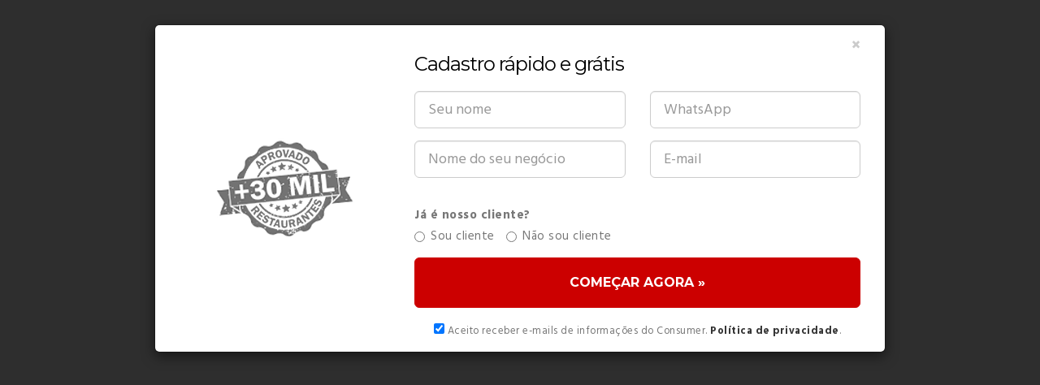

--- FILE ---
content_type: text/html; charset=utf-8
request_url: https://consumer.com.br/instalar
body_size: 4270
content:


<!DOCTYPE html>
<html lang="pt-br">
<head><meta http-equiv="content-type" content="text/html; charset=UTF-8" /><title>
	Sistema para Gestão de Restaurantes
</title><meta name="description" content="O Programa Consumer é um sistema para restaurantes, bares, lanchonetes e pizzaria, de fácil utilização é recomando o download e tem as ferramentas necessárias para gestão de seu negócio na área da alimentação." /><meta name="viewport" content="width=device-width, initial-scale=1.0" /><meta name="keywords" content="Consumer, Sistema para Restaurantes, Sistema para Lanchonetes, Sistema para Bares, Sistema para Pizzarias, Programa Consumer, Programa para Restaurantes, Programa para Lanchonete" /><meta name="author" content="Consumer Soluções em Tecnologia Ltda" /><meta property="og:title" content="Sistema para Gestão de Restaurantes" /><meta property="og:type" content="website" /><meta property="og:description" content="O Programa Consumer é um sistema para restaurantes, bares, lanchonetes e pizzaria, de fácil utilização é recomando o download e tem as ferramentas necessárias para gestão de seu negócio na área da alimentação." /><meta property="og:image" content="https://consumer.com.br/images/og-image-consumer.png" />

    <!-- Favicon -->
    <link rel="icon" type="image/png" href="/images/icons/favicon-32x32.png" sizes="32x32" /><link rel="icon" type="image/png" href="/images/icons/favicon-16x16.png" sizes="16x16" /><link rel="apple-touch-icon" href="/logomarca/iphone.png" />

    <!-- BOOTSTRAP -->
    <link rel="stylesheet" href="/ab/css/bootstrap.min.css" />

    <!-- Pinterest -->
    <meta name="p:domain_verify" content="87131f69fd0b1d67edae4bc2c6cdd504" />

    <!-- THEME / PLUGIN CSS -->
    <link rel="stylesheet" href="/ab/js/vendors/slick/slick.css" /><link rel="stylesheet" href="/ab/css/style.css" />
    <!-- https://codepen.io/dimbslmh/full/mKfCc modal center -->

    <!-- CCS Interno -->
    <link href="/ab/css/masterPage.css" rel="stylesheet" /><link href="/css/chat.css" rel="stylesheet" />

    <style>
        .async-hide {
            opacity: 0 !important
        }

        @media (max-width: 768px) {
            .fix-modal-dialog {
                width: 85vw;
            }

            .modal-dialog {
                width: 100%;
                height: 100%;
                margin: 0;
                padding: 0;
            }

            .modal-content {
                height: auto;
                min-height: 100%;
                border: 0 none;
                border-radius: 0;
                box-shadow: none;
            }
        }
    </style>

    

<!-- Optimize - Page-hiding snippet -->
<style>
    .async-hide {
        opacity: 0 !important
    }
</style>
<!-- End Optimize - Page-hiding snippet -->

<!-- Google Tag Manager -->
<script>(function (w, d, s, l, i) {
        w[l] = w[l] || []; w[l].push({
            'gtm.start':
                new Date().getTime(), event: 'gtm.js'
        }); var f = d.getElementsByTagName(s)[0],
            j = d.createElement(s), dl = l != 'dataLayer' ? '&l=' + l : ''; j.async = true; j.src =
                'https://www.googletagmanager.com/gtm.js?id=' + i + dl; f.parentNode.insertBefore(j, f);
    })(window, document, 'script', 'dataLayer', 'GTM-MRW9KJS');</script>
<!-- End Google Tag Manager -->

</head>
<body>
    <form name="form1" method="post" action="./instalar" onsubmit="javascript:return WebForm_OnSubmit();" id="form1">
<div>
<input type="hidden" name="__EVENTTARGET" id="__EVENTTARGET" value="" />
<input type="hidden" name="__EVENTARGUMENT" id="__EVENTARGUMENT" value="" />
<input type="hidden" name="__VIEWSTATE" id="__VIEWSTATE" value="Mxg0oka0tHVr21PKn2jgUjc1wir8RNJeM6ZfGlCp6BUHNXMfAjwp8ukA2u7PZAT9gZLsvkm+nXlTaA5LcvzL8L0j7O8EE5lZOEGY/6RLBwwig4AvAwznP1nzjs+XSEuJeePRgb4Re4akAMxqTl3b09B7WUhVoqSlzDxCfQwY+EHannD07DF+aIs3tIFeTUui9NHPDWWAiLB6W5JJ0zSGqqtTSqK6GaWZOo1jgK90c2rLzcAK3jHDm8wjB/X75EVD+UphiGCjv/8R5QO2h60lLdkb1ncDIwrDKzcJpuJHT0s=" />
</div>

<script type="text/javascript">
//<![CDATA[
var theForm = document.forms['form1'];
if (!theForm) {
    theForm = document.form1;
}
function __doPostBack(eventTarget, eventArgument) {
    if (!theForm.onsubmit || (theForm.onsubmit() != false)) {
        theForm.__EVENTTARGET.value = eventTarget;
        theForm.__EVENTARGUMENT.value = eventArgument;
        theForm.submit();
    }
}
//]]>
</script>


<script src="/WebResource.axd?d=pynGkmcFUV13He1Qd6_TZHWgpSJA8YnA_ghdbI3FBav8xuocw5H-k2RJZcKIi1ASbKbP5ghzvFT1Jh_28KJ99g2&amp;t=638923180906729906" type="text/javascript"></script>


<script src="/ab/js/jquery.js" type="text/javascript"></script>
<script src="/WebResource.axd?d=x2nkrMJGXkMELz33nwnakLMPzcgil3yPChf45vHN1-BMve7vz9PAz_EZxVvZuoe7L8NpOfUAdH0XWpT-IxhAU4jliA-sqoEYCohcBujbsDA1&amp;t=638923180906729906" type="text/javascript"></script>
<script type="text/javascript">
//<![CDATA[
function WebForm_OnSubmit() {
if (typeof(ValidatorOnSubmit) == "function" && ValidatorOnSubmit() == false) return false;
return true;
}
//]]>
</script>

<div>

	<input type="hidden" name="__VIEWSTATEGENERATOR" id="__VIEWSTATEGENERATOR" value="28E018A7" />
	<input type="hidden" name="__PREVIOUSPAGE" id="__PREVIOUSPAGE" value="vwhMhg9YU7jwIAqjXeDWrd6I0eB50SKf8svtCaJ_AhwyArpLQMbxbu25Yhn0PfirGEbeuQ6FTxQHifTuoLkJgA2" />
	<input type="hidden" name="__EVENTVALIDATION" id="__EVENTVALIDATION" value="IzrYSNTx48kuklO8MwlA6HMFEN3grcMiZusWJSli2otkDhejLBKwPJGuXXS1EBTMYSxHohtX3HkCQMGGmkvuJX2/o3meDXAPLH0HmhxxN2ciyA/3oxzKVvIqLY/iL16qE2Fk+tuHTZ+5jwRMnIZve0kXBYfnbNNzoKFyYCHBw8nY9d9bVp5MEvjpFoFeFw4XTrLJ+SuSmf1h5QrhdB1iecV4TKpKC2yzneewGPmow9w=" />
</div>
        

<div id="modalMailChimp" class="modal fade" role="dialog" aria-labelledby="" style="z-index: 10000" data-backdrop="static" data-keyboard="false">
    <div class="modal-dialog modal-lg" role="document">
        <div class="modal-content">
            <div class="modal-body">
                <div class="container-fluid">
                    <div class="row" style="display: flex; justify-content: center; align-items: center;">
                        <div class="col-md-4 hidden-xs">
                            <img src="https://consumer.com.br/icones/testeab/selo-01.png" id="uscPopupMailChimp_imgSelo" loading="lazy" style="max-width: 180px" class="img-responsive m-auto" />
                        </div>
                        <div id="uscPopupMailChimp_pnlForm" class="col-md-8" onkeypress="javascript:return WebForm_FireDefaultButton(event, &#39;uscPopupMailChimp_btnEnviar&#39;)">
	
                            <button type="button" class="close" data-dismiss="modal" aria-label="Close"><span aria-hidden="true">&times;</span></button>
                            <h3 id="uscPopupMailChimp_lblTitulo">Cadastro rápido e grátis</h3>
                            <div id="uscPopupMailChimp_divNomeTelefone">
                                <div class="row">
                                    <div class="form-group col-md-6">
                                        <input name="uscPopupMailChimp$txtNome" type="text" maxlength="255" id="uscPopupMailChimp_txtNome" class="form-control input-lg" placeholder="Seu nome" />
                                        <span data-val-controltovalidate="uscPopupMailChimp_txtNome" data-val-errormessage="* Obrigatório" data-val-display="Dynamic" data-val-validationGroup="Popup" id="uscPopupMailChimp_ctl00" data-val="true" data-val-evaluationfunction="RequiredFieldValidatorEvaluateIsValid" data-val-initialvalue="" style="color:Red;display:none;">* Obrigatório</span>
                                    </div>

                                    <div class="form-group col-md-6">
                                        <input name="uscPopupMailChimp$txtTelefone" maxlength="255" id="uscPopupMailChimp_txtTelefone" class="form-control input-lg phonemask" placeholder="WhatsApp" type="tel" />
                                        <span data-val-controltovalidate="uscPopupMailChimp_txtTelefone" data-val-errormessage="* Obrigatório" data-val-display="Dynamic" data-val-validationGroup="Popup" id="uscPopupMailChimp_ctl01" data-val="true" data-val-evaluationfunction="RequiredFieldValidatorEvaluateIsValid" data-val-initialvalue="" style="color:Red;display:none;">* Obrigatório</span>
                                        <span id="interessadoPhoneForm" style="color: red; display: none">* Telefone Inválido</span>
                                    </div>
                                </div>
                            </div>
                            <div id="uscPopupMailChimp_div1">
                                <div class="row">
                                    <div class="form-group col-md-6">
                                        <input name="uscPopupMailChimp$txtEmpresa" type="text" maxlength="255" id="uscPopupMailChimp_txtEmpresa" class="form-control input-lg" placeholder="Nome do seu negócio" />
                                        <span data-val-controltovalidate="uscPopupMailChimp_txtEmpresa" data-val-errormessage="* Obrigatório" data-val-display="Dynamic" data-val-validationGroup="Popup" id="uscPopupMailChimp_ctl02" data-val="true" data-val-evaluationfunction="RequiredFieldValidatorEvaluateIsValid" data-val-initialvalue="" style="color:Red;display:none;">* Obrigatório</span>
                                    </div>

                                    <div class="form-group col-md-6">
                                        <input name="uscPopupMailChimp$txtEmail" maxlength="255" id="uscPopupMailChimp_txtEmail" class="form-control input-lg" type="email" placeholder="E-mail" style="width:100%;" />
                                        <span data-val-controltovalidate="uscPopupMailChimp_txtEmail" data-val-errormessage="* Obrigatório" data-val-validationGroup="Popup" id="uscPopupMailChimp_ctl03" data-val="true" data-val-evaluationfunction="RequiredFieldValidatorEvaluateIsValid" data-val-initialvalue="" style="color:Red;visibility:hidden;">* Obrigatório</span>
                                        <input type="hidden" name="txtgclid" value="" />
                                    </div>
                                </div>
                            </div>
                            <div id="uscPopupMailChimp_divPergunta" class="form-group">
                                <label>Já é nosso cliente?</label>
                                <div>
                                    <label class="radio-inline">
                                        <input type="radio" name="perguntaInteressado" id="rbtClienteSim" value="sim">
                                        Sou cliente
                                    </label>
                                    <label class="radio-inline">
                                        <input type="radio" name="perguntaInteressado" id="rbtClienteNao" value="1-comecar-gratis">
                                        Não sou cliente
                                    </label>
                                </div>
                                <span data-val-errormessage="* Selecione uma opção" data-val-display="Dynamic" data-val-validationGroup="Popup" id="uscPopupMailChimp_cvRadioButton" data-val="true" data-val-evaluationfunction="CustomValidatorEvaluateIsValid" data-val-clientvalidationfunction="validateRadioButton" style="color:Red;display:none;">* Selecione uma opção</span>
                            </div>
                            <div class="form-group">
                                <input name="uscPopupMailChimp$hidTarget" type="hidden" id="uscPopupMailChimp_hidTarget" value="Download" />
                                <input type="submit" name="uscPopupMailChimp$btnEnviar" value="Começar Agora »" onclick="javascript:WebForm_DoPostBackWithOptions(new WebForm_PostBackOptions(&quot;uscPopupMailChimp$btnEnviar&quot;, &quot;&quot;, true, &quot;Popup&quot;, &quot;/download-sucesso&quot;, false, false))" id="uscPopupMailChimp_btnEnviar" class="btn btn-block btn-lg btn-download text-capitalize" Native="true" />
                            </div>
                            <div class="text-muted text-center">
                                <small>
                                    <input type="checkbox" onclick="return false" name="email" value="" checked>
                                    Aceito receber e-mails de informações do Consumer. <a href="https://consumer.com.br/politica-de-privacidade" target="_blank">Política de privacidade</a>.
                                </small>
                            </div>
                        
</div>
                    </div>
                </div>
            </div>
        </div>
        <!-- /.modal-content -->
    </div>
    <!-- /.modal-dialog -->
</div>
<!-- /.modal -->

    </form>
    <!-- JAVASCRIPT =============================-->
    <script src="/ab/js/jquery.js"></script>
    <script src="/ab/js/bootstrap.min.js"></script>
    <script src="/js/jquery.maskedinput.min.js"></script>
    <script src="/js/uscPopup-val.js"></script>
    <script>
        $(function () {
            $('#modalMailChimp').modal('show');

            // Intercepta o evento de fechamento do modal
            $('#modalMailChimp').on('hide.bs.modal', function (event) {
                event.preventDefault();

                var previousPage = document.referrer;
                var currentDomain = window.location.hostname;
                if (previousPage && new URL(previousPage).hostname === currentDomain && window.history.length > 1) {
                    window.history.back();
                } else {
                    window.location.href = "/";
                }
            });
        });
    </script>
<script>(function(){function c(){var b=a.contentDocument||a.contentWindow.document;if(b){var d=b.createElement('script');d.innerHTML="window.__CF$cv$params={r:'9c14d2d0bc17b1bb',t:'MTc2ODk3NzY2MQ=='};var a=document.createElement('script');a.src='/cdn-cgi/challenge-platform/scripts/jsd/main.js';document.getElementsByTagName('head')[0].appendChild(a);";b.getElementsByTagName('head')[0].appendChild(d)}}if(document.body){var a=document.createElement('iframe');a.height=1;a.width=1;a.style.position='absolute';a.style.top=0;a.style.left=0;a.style.border='none';a.style.visibility='hidden';document.body.appendChild(a);if('loading'!==document.readyState)c();else if(window.addEventListener)document.addEventListener('DOMContentLoaded',c);else{var e=document.onreadystatechange||function(){};document.onreadystatechange=function(b){e(b);'loading'!==document.readyState&&(document.onreadystatechange=e,c())}}}})();</script></body>
</html>



--- FILE ---
content_type: text/css
request_url: https://consumer.com.br/ab/css/style.css
body_size: 12404
content:
/*------------------------------------------------------------------
Theme Name: UNICORE - Responsive Bootstrap Landing Page
Version:	1.0
Author: 
-------------------------------------------------------------------*/

/*------------------------------------------------------------------
[TABLE OF CONTENTS]

	1. GLOBAL STYLES
	2. COMMON STYLES 
	3. HEADER STYLES 
	4. INTRO STYLES
		4.1. Intro / 1 
		4.2. Intro / 2 
		4.3. Intro / 3 
		4.4. Intro / 4 
		4.5. Intro / 5 
		4.6. Intro / 6 
		4.7. Intro / 7 
		4.8. Intro / 8 
		4.9. Intro / 9 
		4.10. Intro / 10 
		4.11. Intro / 11 
		4.12. Intro / 12 
		4.13. Intro / 13 
		4.14. Intro / 14 
		4.15. Intro / 15 
		4.16. Intro / 16 
		4.17. Intro / 17 
		4.18. Intro / 18 
		4.19. Intro / 19 
		4.20. Intro / 20 
	5. ICON BOX / SERVICES STYLES 
	6. INFO STYLES 
	7. TESTIMONIAL STYLES 
	8. ABOUT   
	9. VIDEO BOX 
	10. FEATURES 
	11. PRICING TABLE  
	12. CLIENTS 
	13. PAGE HEADER
	14. BLOG STYLES 
	15. SIDEBAR 
	15. PAGE HEADER 
	16. PORTFOLIO 
	17. TEAM 
	18. 404 STYLES
	19. GOOGLE MAP 
	20. CONTACT 
	21. MAILCHIMP 
	22. ELEMENTS 
	23. COMMENTS 
	24. FOOTER 
	25. RESPONSIVE STYLES 

-------------------------------------------------------------------*/

@import url(https://fonts.googleapis.com/css?family=Montserrat:400,700);
@import url(https://fonts.googleapis.com/css?family=Hind:400,300,500,600,700);

/* 1. GLOBAL STYLES */

body {
    background: #fff;
    font-family: 'Hind', sans-serif;
    color: #777;
    font-weight: 400;
    font-size: 15px;
    letter-spacing: 0.5px;
}

h1, h2, h3, h4, h5, h6 {
    color: #333;
    font-family: 'Montserrat', sans-serif;
    font-weight: 300;
    margin: 0;
    letter-spacing: -1px;
}

p {
    font-size: 15px;
    color: #555;
    line-height: 24px;
    font-weight: 400;
    font-family: 'Hind', sans-serif;
    letter-spacing: 0.5px;
}

b, strong {
    font-weight: 700;
}

a {
    color: #333;
    font-weight: bold;
}

    a:hover {
        color: #29d9c2;
    }

    a, a:hover, a:focus, button, button:hover {
        outline: 0;
        text-decoration: none;
        transition: .4s;
    }

ul, ol, li {
    margin: 0;
    padding: 0;
    list-style: none;
}

li > a {
    font-weight: normal;
}

.space10 {
    margin-bottom: 10px;
}

.space20 {
    margin-bottom: 20px;
}

.space30 {
    margin-bottom: 30px;
}

.space40 {
    margin-bottom: 40px;
}

.space50 {
    margin-bottom: 50px;
}

.space60 {
    margin-bottom: 60px;
}

.space70 {
    margin-bottom: 70px;
}

.space80 {
    margin-bottom: 80px;
}

.space90 {
    margin-bottom: 90px;
}

/* 2. COMMON STYLES */

.video {
    position: relative;
    padding-bottom: 56.25%;
    height: 0;
    overflow: hidden;
}

    .video iframe,
    .video object,
    .video embed {
        position: absolute;
        top: 0;
        left: 0;
        width: 100%;
        height: 100%;
        border: none;
    }

.no-padding {
    padding: 0px !important;
}

.no-padding-bottom {
    padding-bottom: 0px !important;
}

/* 3. HEADER STYLES */

.navbar-fixed-top {
    position: fixed;
    right: 0;
    left: 0;
    font-family: 'Montserrat', sans-serif;
    border-width: 0;
    border-radius: 0;
    background: transparent;
}

.navbar-inverse {
    /*transition:.4s;
    -webkit-transition: 0.4s;
    -moz-transition: 0.4s;
    -o-transition: 0.4s;*/
}

.navbar {
    min-height: 86px;
    margin-bottom: 0;
    border: none;
}

.navbar-lg .navbar-brand {
    padding: 40px 0 0;
    font-size: 28px;
    font-weight: 700;
    text-transform: uppercase;
    color: #fff;
    letter-spacing: 5px;
}

.navbar-inverse .navbar-nav > .active > a, .navbar-inverse .navbar-nav > .active > a:hover, .navbar-inverse .navbar-nav > .active > a:focus {
    color: #fff;
    background-color: transparent;
}

.navbar-lg .navbar-nav > li > a {
    padding: 40px 12px 35px;
    font-size: 12px;
    line-height: 1.6;
    color: #fff;
    text-transform: uppercase;
}

.navbar-login {
    margin-top: 6px;
    margin-left: 10px;
}

    .navbar-login a {
        background: #29d9c2;
        padding: 7px 23px !important;
        border-radius: 25px;
        font-weight: 800;
        letter-spacing: 1px;
        margin-top: 25px;
    }

.dropdown-menu {
    display: block !important;
    padding: 0;
    margin: 0;
    border-radius: 0px;
    background: #111;
    top: 65px;
    left: 0 !important;
    right: auto !important;
    opacity: 0;
    visibility: hidden;
    transition: .4s;
    -webkit-transition: 0.4s;
    -moz-transition: 0.4s;
    -o-transition: 0.4s;
}

    .dropdown-menu li a:after {
        display: none;
    }

.navbar-nav > li:hover .dropdown-menu {
    opacity: 1;
    visibility: visible;
    transition: .4s;
    -webkit-transition: 0.4s;
    -moz-transition: 0.4s;
    -o-transition: 0.4s;
}

.dropdown-menu > li > a {
    padding: 12px 20px;
    color: #fff;
    border-bottom: 1px solid #222;
    text-transform: none;
    font-size: 12px;
    font-weight: 400;
    letter-spacing: 1px;
    width: 100%;
}

.navbar-nav > li > .dropdown-menu {
    margin-top: 14px;
    margin-left: 13px;
    border: none;
}

.dropdown-menu > li > a:hover {
    color: #29d9c2;
    background: transparent;
}

.section-head {
    position: relative;
    z-index: 55;
}

    .section-head h1 {
        text-transform: uppercase;
        font-weight: 700;
        margin: 0 0 15px;
        font-size: 25px;
        letter-spacing: 3px;
    }

.section-head-lite h1 {
    text-transform: uppercase;
    font-weight: 700;
    margin: 0 0 15px;
    font-size: 25px;
    letter-spacing: 3px;
    color: #fff;
}

.section-head-lite p {
    color: #fff;
    opacity: 0.7;
}

/* 4. INTRO STYLES */

.intro {
    position: relative;
}

    .intro .container,
    .intro img {
        position: relative;
        /*z-index: 77;*/
    }

.overlay {
    background: #3F51B5;
    opacity: 0.75;
    position: absolute;
    top: 0;
    left: 0;
    right: 0;
    width: 100%;
    height: 100%;
}

/* 4.1. Intro / 1 */

.intro1 {
    background: #111 url(../images/bg/1.jpg) no-repeat center;
    background-size: cover;
    padding: 180px 0 150px;
}

    .intro1 h2 {
        color: #fff;
        font-size: 53px;
        text-transform: none;
        font-weight: 400;
        margin: 0 0 15px;
    }

    .intro1 p {
        font-size: 16px;
        color: #fff;
        opacity: 0.8;
    }

.intro-form {
    padding: 30px 40px 40px;
    border-radius: 3px;
    background: #fff;
    webkit-box-shadow: 0px 40px 80px -40px rgba(0,0,0,1) !important;
    -moz-box-shadow: 0px 40px 80px -40px rgba(0,0,0,1) !important;
    box-shadow: 0px 40px 80px -40px rgba(0,0,0,1) !important;
}

    .intro-form h4 {
        color: #333;
        font-size: 25px;
        margin: 5px 0 20px;
        text-align: center;
        text-transform: uppercase;
        font-weight: 700;
    }

    .intro-form input {
        display: block;
        width: 100%;
        margin: 0;
        -webkit-appearance: none;
        font-size: 15px;
        padding: 0px 25px;
        height: 48px;
        line-height: 48px;
        color: #222;
        background: transparent;
        border: 1px solid #e5e5e5;
        border-radius: 25px;
        margin-bottom: 18px;
    }

.intro-box {
    margin-top: 30px;
}

    .intro-box span {
        float: left;
        width: 50px;
        color: #fff;
        font-size: 50px;
    }

    .intro-box div {
        margin-left: 75px;
    }

    .intro-box h4 {
        color: #fff;
        font-size: 17px;
        text-transform: uppercase;
        font-weight: 600;
        letter-spacing: 1px;
        margin: 0 0 20px;
    }

/* 4.2. Intro / 2 */

.intro2 {
    background: #111 url(../images/bg/2.jpg) no-repeat center;
    background-size: cover;
    padding: 160px 0 140px;
}

    .intro2 h3 {
        color: #fff;
        margin: 0px 0px 30px;
        font-size: 60px;
        font-weight: 200;
    }

    .intro2 p {
        font-size: 17px;
        font-weight: 400;
        color: #fff;
        opacity: 1;
        padding: 0 10%;
        line-height: 28px;
    }

    .intro2 .intro-play-btn {
        margin: 60px 0;
    }

.dual-btn a {
    margin: 0 5px;
    min-width: 200px;
    text-align: center;
}

.intro-play-btn {
    color: #fff;
    text-transform: uppercase;
    letter-spacing: 1px;
    margin: 130px 0;
    display: block;
}

    .intro-play-btn i {
        color: #fff;
        font-size: 30px;
        width: 100px;
        height: 100px;
        border: 2px solid #fff;
        border-radius: 50%;
        text-align: center;
        line-height: 96px;
        display: inline-block;
        margin: 0 15px;
    }

/* 4.3. Intro / 3 */

.intro3 {
    background: #111 url(../images/bg/3.jpg) no-repeat center;
    background-size: cover;
    padding: 150px 0 0;
}

    .intro3 .overlay {
        opacity: 0.45;
    }

    .intro3 h3 {
        color: #fff;
        margin: -70px 0px 25px;
        font-size: 48px;
        font-weight: 500;
        text-transform: uppercase;
        letter-spacing: 0;
    }

    .intro3 p {
        font-size: 16px;
        font-weight: 400;
        color: #fff;
        opacity: 0.8;
        padding: 0 0 13px;
    }

.intro-newsletter {
    width: 55%;
    margin: 0px auto;
}

    .intro-newsletter p {
        margin: 0;
        font-size: 13px;
        color: #fff;
        opacity: 0.7;
        padding: 15px 0 0;
        display: table;
        width: 100%;
        letter-spacing: 1px;
        font-weight: 400;
    }

    .intro-newsletter input {
        height: 50px;
        padding: 0 25px;
        font-size: 16px;
        letter-spacing: 0.04em;
        font-weight: 400;
        width: 98%;
        border: none;
        border-radius: 25px;
        background: transparent;
        border: 2px solid #fff;
        color: #fff;
    }

    .intro-newsletter button {
        padding: 0;
        height: 50px;
        font-size: 14px;
    }

.intro-newsletter-full {
    width: 100%;
    padding: 0 15px;
}

    .intro-newsletter-full p {
        margin: 0;
        font-size: 11px;
        color: #fff;
        opacity: 0.7;
        padding: 8px 0 0;
        display: table;
        width: 100%;
        letter-spacing: 0.4px;
        font-weight: 400;
        margin: 0;
    }

/* 4.4. Intro / 4 */

.intro4 {
    background: #111 url(../images/bg/4.jpg) no-repeat top center;
    background-size: cover;
    padding: 220px 0 0;
    margin-bottom: 20px;
}

    .intro4 .overlay {
        background: #000;
        opacity: 0.05;
    }

    .intro4 h2 {
        color: #000;
        font-size: 60px;
        text-transform: none;
        font-weight: 200;
        letter-spacing: -1px;
        margin: 30px 0 15px;
    }

    .intro4 p {
        font-size: 15px;
        font-weight: 400;
        color: #000;
        opacity: 0.8;
        padding: 0 13%;
    }

.intro4-image {
    top: 100px;
    position: relative;
    margin-top: -20px;
}

/* 4.5. Intro / 5 */

.intro5 {
    background: #111 url(../images/bg/5.jpg) no-repeat center;
    background-size: cover;
    padding: 150px 0 0;
}

    .intro5 .overlay {
        background: #000;
        opacity: 0.10;
    }

    .intro5 h2 {
        color: #fff;
        font-size: 75px;
        text-transform: none;
        font-weight: 700;
        letter-spacing: -2px;
        margin: 0 0 15px;
    }

    .intro5 h3 {
        color: #fff;
        margin: 0px 0px 20px;
        font-size: 50px;
        font-weight: 300;
        text-transform: uppercase;
    }

    .intro5 p {
        font-size: 17px;
        font-weight: 400;
        color: #fff;
        opacity: 0.8;
        padding: 0 10%;
    }

    .intro5 img {
        margin-top: 60px;
    }

/* 4.6. Intro / 6 */

.intro6 {
    background: #111 url(../images/bg/6.jpg) no-repeat center;
    background-size: cover;
    padding: 0;
    height: 100vh;
}

    .intro6 .overlay {
        background: #000;
        opacity: 0.20;
    }

    .intro6 .container,
    .intro6 .row {
        height: 100vh;
    }

    .intro6 h2 {
        color: #fff;
        font-size: 95px;
        font-weight: 700;
        letter-spacing: -2px;
        margin: 0 0 15px;
        text-transform: none;
    }

    .intro6 p {
        font-size: 17px;
        font-weight: 400;
        color: #fff;
        opacity: 0.8;
        padding: 0 10% 0px;
    }

        .intro6 p.lead {
            font-size: 45px;
            font-weight: 800;
            color: #29d9c2;
            margin: 0 0 20px;
            text-transform: uppercase;
            letter-spacing: -1px;
            font-family: Montserrat;
        }

            .intro6 p.lead a {
                color: #fff;
            }

/* 4.7. Intro / 7 */

.intro7 {
    background: #111 url(../images/bg/7.jpg) no-repeat center;
    background-size: cover;
    padding: 185px 0 130px;
}

    .intro7 .overlay {
        background: #000;
        opacity: 0.20;
    }

    .intro7 h2 {
        color: #fff;
        font-size: 53px;
        text-transform: none;
        font-weight: 200;
        margin: 0 0 15px;
    }

    .intro7 p {
        font-size: 16px;
        color: #fff;
        opacity: 0.8;
    }

.intro-form2-dark {
    padding: 35px 40px 40px;
    border-radius: 5px;
    background: #1a1a1a;
    webkit-box-shadow: 0px 40px 80px -40px rgba(0,0,0,1) !important;
    -moz-box-shadow: 0px 40px 80px -40px rgba(0,0,0,1) !important;
    box-shadow: 0px 40px 80px -40px rgba(0,0,0,1) !important;
}

    .intro-form2-dark h4 {
        color: #fff;
        font-size: 26px;
        margin: 0 0 23px;
        text-transform: uppercase;
        font-weight: 700;
        letter-spacing: 1px;
    }

    .intro-form2-dark input {
        display: block;
        width: 100%;
        margin: 0;
        -webkit-appearance: none;
        font-size: 15px;
        padding: 0px 25px;
        height: 48px;
        line-height: 48px;
        color: #999;
        background: #202020;
        border: 1px solid #252525;
        border-radius: 30px;
        margin-bottom: 18px;
    }

/* 4.8. Intro / 8 */

.intro8 {
    background: #111 url(../images/bg/8.jpg) no-repeat center;
    background-size: cover;
    padding: 160px 0 0;
}

    .intro8 .overlay {
        background: #000;
        opacity: 0.90;
    }

    .intro8 h3 {
        color: #fff;
        margin: -40px 0px 30px;
        font-size: 55px;
        font-weight: 400;
        letter-spacing: -1px;
        line-height: 53px;
    }

    .intro8 p {
        font-size: 15px;
        font-weight: 400;
        color: #fff;
        opacity: 1;
        padding: 0 0 20px;
        line-height: 28px;
    }

/* 4.9. Intro / 9 */

.intro9 {
    background: #111 url(../images/bg/9.jpg) no-repeat center;
    background-size: cover;
    padding: 180px 0 0;
    overflow: hidden;
}

    .intro9 h3 {
        color: #fff;
        margin: 0px 0px 30px;
        font-size: 54px;
        font-weight: 400;
        letter-spacing: -2px;
        line-height: 54px;
    }

    .intro9 p {
        font-size: 15px;
        font-weight: 400;
        color: #fff;
        opacity: 1;
        padding: 0 10% 20px;
        line-height: 28px;
    }

    .intro9 img {
        border: 40px solid #000;
        border-radius: 30px;
        max-width: 90%;
        margin: 0 5% -100px;
    }

/* 4.10. Intro / 10 */

.intro10 {
    background: #111 url(../images/bg/10.jpg) no-repeat center;
    background-size: cover;
    padding: 220px 0 170px;
}

    .intro10 .overlay {
        background: #000;
        opacity: 0.15;
    }

    .intro10 h3 {
        color: #fff;
        margin: -10px 0px 25px;
        font-size: 46px;
        font-weight: 400;
        text-transform: none;
        letter-spacing: -1px;
    }

    .intro10 .video,
    .intro17 .video {
        webkit-box-shadow: 0px 40px 80px -40px rgba(0,0,0,1) !important;
        -moz-box-shadow: 0px 40px 80px -40px rgba(0,0,0,1) !important;
        box-shadow: 0px 40px 80px -40px rgba(0,0,0,1) !important;
    }

.intro10-nl {
    width: 85%;
    margin: 0;
}

    .intro10-nl input {
        border-radius: 30px 0 0 30px;
        border-right: none;
        margin: 0;
        width: 100%;
    }

    .intro10-nl .btn {
        border-radius: 0 30px 30px 0;
    }

/* 4.11. Intro / 11 */

.intro11 {
    background: #111 url(../images/bg/11.jpg) no-repeat center;
    background-size: cover;
    padding: 230px 0 220px;
}

    .intro11 h3 {
        color: #fff;
        margin: 0px 0px 30px;
        font-size: 60px;
        font-weight: 200;
    }

    .intro11 p {
        font-size: 17px;
        font-weight: 400;
        color: #fff;
        opacity: 1;
        padding: 0 12% 40px;
        line-height: 28px;
    }

.intro11-nl {
    width: 90%;
}

    .intro11-nl .col-md-4 {
        padding: 0 5px;
    }

/* 4.12. Intro / 12 */

.intro12 .overlay {
    background: #000;
    opacity: 0.35;
}

.intro12 {
    background: #111 url(../images/bg/12.jpg) no-repeat center;
    background-size: cover;
    padding: 260px 0 230px;
}

    .intro12 h3 {
        color: #fff;
        margin: 0px 0px 30px;
        font-size: 55px;
        font-weight: 200;
    }

    .intro12 p {
        font-size: 16px;
        font-weight: 400;
        color: #fff;
        opacity: 1;
        padding: 0 10%;
        margin: 0 0 -15px;
        line-height: 28px;
    }

/* 4.13. Intro / 13 */

.intro13 {
    background: #111 url(../images/bg/13.jpg) no-repeat center;
    background-size: cover;
    padding: 200px 0 140px;
}

    .intro13 h3 {
        color: #fff;
        margin: 0px 0px 30px;
        font-size: 43px;
        font-weight: 200;
    }

    .intro13 p {
        font-size: 16px;
        font-weight: 400;
        color: #fff;
        opacity: 1;
        padding: 0;
        margin: 0 0 -15px;
        line-height: 28px;
    }

.intro-video-pop {
    line-height: 70px;
    color: #fff;
    font-size: 12px;
    position: relative;
    font-family: Montserrat;
    text-transform: uppercase;
    letter-spacing: 1px;
    border: 1px solid rgba(255,255,255,0.15);
    padding: 12px 18px 12px 12px;
    display: table;
    border-radius: 5px;
}

    .intro-video-pop i {
        position: absolute;
        top: 32px;
        left: 60px;
        font-size: 30px;
    }

    .intro-video-pop img {
        float: left;
        height: 70px;
        margin-right: 15px;
        border-radius: 3px;
        webkit-box-shadow: 0px 0 10px 1px rgba(0,0,0,0.4);
        -moz-box-shadow: 0px 0 10px 1px rgba(0,0,0,0.4);
        box-shadow: 0px 0 10px 1px rgba(0,0,0,0.4);
        width: 110px;
    }

/* 4.14. Intro / 14 */

.intro14 {
    background: #111 url(../images/bg/14.jpg) no-repeat center;
    background-size: cover;
    padding: 170px 0 130px;
}

    .intro14 .overlay {
        opacity: 0.25;
    }

    .intro14 h3 {
        color: #fff;
        margin: 0px 0px 30px;
        font-size: 55px;
        font-weight: 200;
    }

    .intro14 p {
        font-size: 16px;
        font-weight: 400;
        color: #fff;
        opacity: 1;
        padding: 0 10%;
        margin: 0 0 -15px;
        line-height: 28px;
    }

.features-list {
    margin-top: 120px;
}

    .features-list li {
        width: 25%;
        float: left;
        color: #fff;
        text-align: center;
    }

        .features-list li i {
            width: 80px;
            height: 80px;
            border: 1px solid #fff;
            display: table;
            line-height: 78px;
            border-radius: 50%;
            font-size: 34px;
            margin: 0 auto 15px;
        }

        .features-list li h5 {
            color: #fff;
            font-size: 17px;
            font-weight: 400;
            letter-spacing: -0.5px;
        }

/* 4.15. Intro / 15 */

.intro15 {
    background: #111 url(../images/bg/15.jpg) no-repeat center;
    background-size: cover;
    padding: 120px 0 80px;
}

    .intro15 .overlay {
        opacity: 0.95;
    }

    .intro15 h3 {
        color: #fff;
        margin: 0px 0px 30px;
        font-size: 59px;
        font-weight: 700;
        letter-spacing: -3px;
        line-height: 70px;
    }

    .intro15 p {
        font-size: 16px;
        font-weight: 400;
        color: #fff;
        opacity: 1;
        padding: 0;
        margin: 0 0 -15px;
        line-height: 28px;
    }

.hl-container {
    width: 100%;
    max-width: 550px;
    position: relative;
}

    .hl-container .hl-image {
        width: 100%;
    }

.trigger {
    position: relative;
    z-index: 2;
    display: block;
    width: 30px;
    height: 30px;
    border-radius: 50%;
    background: #3F51B5;
    -webkit-transition: background-color 0.2s;
    -moz-transition: background-color 0.2s;
    transition: background-color 0.2s;
    cursor: pointer;
}

    .trigger:after, .trigger:before {
        content: '';
        position: absolute;
        left: 50%;
        top: 50%;
        bottom: auto;
        right: auto;
        -webkit-transform: translateX(-50%) translateY(-50%);
        -moz-transform: translateX(-50%) translateY(-50%);
        -ms-transform: translateX(-50%) translateY(-50%);
        -o-transform: translateX(-50%) translateY(-50%);
        transform: translateX(-50%) translateY(-50%);
        background-color: #ffffff;
        -webkit-transition-property: -webkit-transform;
        -moz-transition-property: -moz-transform;
        transition-property: transform;
        -webkit-transition-duration: 0.2s;
        -moz-transition-duration: 0.2s;
        transition-duration: 0.2s;
    }

    .trigger:after {
        height: 2px;
        width: 12px;
    }

    .trigger:before {
        height: 12px;
        width: 2px;
    }

.trigger-wrap {
    width: 30px;
    height: 30px;
    position: relative;
    border-radius: 50%;
}

    .trigger-wrap:after {
        content: '';
        position: absolute;
        z-index: 1;
        width: 100%;
        height: 100%;
        top: 0;
        left: 0;
        border-radius: inherit;
        background-color: transparent;
        -webkit-animation: cd-pulse 2s infinite;
        -moz-animation: cd-pulse 2s infinite;
        animation: cd-pulse 2s infinite;
    }

.h1-point-info {
    position: absolute;
    width: 350px;
    left: -175px;
    margin-top: 35px;
    background: #fff;
    color: #000;
    padding: 25px;
    border-radius: 5px;
    z-index: 444;
    webkit-box-shadow: 0px 40px 80px -40px rgba(0,0,0,1) !important;
    -moz-box-shadow: 0px 40px 80px -40px rgba(0,0,0,1) !important;
    box-shadow: 0px 40px 80px -40px rgba(0,0,0,1) !important;
    visibility: hidden;
    opacity: 0;
    transition: .3s;
}

    .h1-point-info.active {
        margin-top: 15px;
        visibility: visible;
        opacity: 1;
        transition: .6s;
    }

    .h1-point-info h6 {
        font-size: 16px;
        text-transform: uppercase;
        color: #000;
        font-weight: 700;
        letter-spacing: 1px;
    }

    .h1-point-info p {
        color: #777;
        font-size: 13px;
        line-height: 22px;
        padding: 15px 0 0;
        margin: 0;
    }

.hl-point {
    position: absolute;
    z-index: 99;
}

.hl-point2 {
    bottom: 38%;
    right: 29%;
}

.hl-point3 {
    bottom: 15%;
    right: 65%;
}

.hl-point1 {
    top: 35%;
    left: 32%;
}

@-webkit-keyframes cd-pulse {
    0% {
        -webkit-transform: scale(1);
        box-shadow: inset 0 0 1px 1px rgba(63, 81, 181, 0.8);
    }

    50% {
        box-shadow: inset 0 0 1px 1px rgba(63, 81, 181, 0.8);
    }

    100% {
        -webkit-transform: scale(1.6);
        box-shadow: inset 0 0 1px 1px rgba(63, 81, 181, 0);
    }

    ;
}

@-moz-keyframes cd-pulse {
    0% {
        -moz-transform: scale(1);
        box-shadow: inset 0 0 1px 1px rgba(63, 81, 181, 0.8);
    }

    50% {
        box-shadow: inset 0 0 1px 1px rgba(63, 81, 181, 0.8);
    }

    100% {
        -moz-transform: scale(1.6);
        box-shadow: inset 0 0 1px 1px rgba(63, 81, 181, 0);
    }

    ;
}

@keyframes cd-pulse {
    0% {
        -webkit-transform: scale(1);
        -moz-transform: scale(1);
        -ms-transform: scale(1);
        -o-transform: scale(1);
        transform: scale(1);
        box-shadow: inset 0 0 1px 1px rgba(63, 81, 181, 0.8);
    }

    50% {
        box-shadow: inset 0 0 1px 1px rgba(63, 81, 181, 0.8);
    }

    100% {
        -webkit-transform: scale(1.6);
        -moz-transform: scale(1.6);
        -ms-transform: scale(1.6);
        -o-transform: scale(1.6);
        transform: scale(1.6);
        box-shadow: inset 0 0 1px 1px rgba(63, 81, 181, 0);
    }

    ;
}

/* 4.16. Intro / 16 */

.intro16 {
    background: #111 url(../images/bg/16.jpg) no-repeat center;
    background-size: cover;
    padding: 120px 0 0;
}

    .intro16 h3 {
        color: #fff;
        margin: 0px 0px 30px;
        font-size: 58px;
        font-weight: 400;
        letter-spacing: -2px;
        line-height: 55px;
    }

    .intro16 p {
        font-size: 16px;
        font-weight: 400;
        color: #fff;
        opacity: 1;
        padding: 0;
        margin: 0 0 -15px;
        line-height: 28px;
    }

    .intro16 li {
        padding: 6px 0 9px 35px;
        position: relative;
        color: #fff;
    }

        .intro16 li i {
            min-width: 30px;
            color: #29d9c2;
            position: absolute;
            left: 3px;
            top: 5px;
            font-size: 19px;
        }

/* 4.17. Intro / 17 */

.intro17 {
    background: #111 url(../images/bg/17.jpg) no-repeat center;
    background-size: cover;
    padding: 220px 0 170px;
}

/* 4.18. Intro / 18 */

.intro18 {
    background: #111 url(../images/bg/18.jpg) no-repeat center;
    background-size: cover;
    padding: 190px 0 0;
    margin-bottom: 40px;
}

    .intro18 .intro-form2-dark {
        position: relative;
        top: 20px;
        margin-top: 120px;
        padding: 50px;
        background: #29d9c2;
        webkit-box-shadow: 0px 40px 20px -35px rgba(0,0,0,0.5) !important;
        -moz-box-shadow: 0px 40px 20px -35px rgba(0,0,0,0.5) !important;
        box-shadow: 0px 40px 20px -35px rgba(0,0,0,0.5) !important;
    }

        .intro18 .intro-form2-dark input {
            background: transparent;
            color: #fff;
            border: 1px solid #fff;
            margin: 0;
        }

    .intro18 h3 {
        color: #fff;
        margin: 0px 0px 30px;
        font-size: 55px;
        font-weight: 200;
    }

    .intro18 p {
        font-size: 16px;
        font-weight: 400;
        color: #fff;
        opacity: 1;
        padding: 0 10%;
        margin: 0 0 -15px;
        line-height: 28px;
    }

/* 4.19. Intro / 19 */

.intro19 {
    background: #111 url(../images/bg/19.jpg) no-repeat center;
    background-size: cover;
    padding: 150px 0 0px;
}

    .intro19 .overlay {
        opacity: 0.85;
        background: #000;
    }

    .intro19 h3 {
        color: #fff;
        margin: 0px 0px 30px;
        font-size: 55px;
        font-weight: 200;
    }

    .intro19 p {
        font-size: 16px;
        font-weight: 400;
        color: #fff;
        opacity: 1;
        padding: 0 17%;
        margin: 0 0 -15px;
        line-height: 28px;
    }

.app-btn {
    display: table;
    margin: 0 auto 70px;
}

    .app-btn a {
        background: #29d9c2;
        color: #fff;
        padding: 15px 30px 11px 60px;
        position: relative;
        font-size: 20px;
        text-align: left;
        display: table;
        margin-bottom: 11px;
        float: left;
        margin-right: 10px;
        border-radius: 3px;
        font-weight: 700;
        letter-spacing: 0;
        width: 210px;
        font-family: Montserrat;
    }

        .app-btn a span {
            display: block;
            font-weight: 400;
            text-transform: none;
            font-size: 12px;
            margin-bottom: -4px;
            letter-spacing: 0px;
            font-family: Hind;
        }

    .app-btn i {
        position: absolute;
        left: 23px;
        line-height: 70px;
        top: 0;
        font-size: 45px;
    }

    .app-btn a:last-child {
        padding: 15px 30px 11px 65px;
    }

        .app-btn a:last-child i {
            font-size: 35px;
        }

/* 4.20. Intro / 20 */

.intro20 {
    background: #111 url(../images/bg/20.jpg) no-repeat center;
    background-size: cover;
}

    .intro20 .overlay {
        opacity: 0.65;
        background: #111;
    }

.btn {
    font-size: 14px;
    line-height: 20px;
    font-weight: bold;
    text-transform: uppercase;
    padding: 11px 28px;
    border: none;
    border-radius: 30px;
    font-family: Montserrat;
}

    .btn i {
        margin-left: 10px;
        position: relative;
        top: 1px;
    }

    .btn .fa {
        margin-left: 12px;
        position: relative;
        top: 0px;
        font-size: 14px;
    }

    .btn.btn-primary {
        background: #29d9c2;
        border: 1px solid #29d9c2;
        color: #fff;
    }

        .btn.btn-primary:hover {
            background: #111;
            border: 1px solid #111;
            color: #fff;
        }

    .btn.btn-default {
        color: #000;
        background-color: #ffffff;
        border: 1px solid #fff;
    }

    .btn.btn-dark {
        color: #fff;
        background-color: #111;
        border: 1px solid #111;
    }

    .btn.btn-lg {
        padding: 20px 30px;
        font-size: 16px;
    }

.btn-cta {
    padding: 15px !important;
    width: 100%;
    max-width: 300px;
}

/* 5. ICON BOX / SERVICES STYLES */

.services {
    padding: 100px 0 0;
}

.service-box {
    text-align: center;
}

    .service-box i {
        font-size: 70px;
        color: #29d9c2;
    }

    .service-box h4 {
        margin: 25px 0 20px;
        font-weight: 700;
        text-transform: uppercase;
        font-size: 15px;
        letter-spacing: 1px;
    }

    .service-box p {
        font-size: 14px;
        padding: 0 15px;
    }

.icon-box {
    padding: 100px 0;
}

    .icon-box::before {
        display: none;
    }

.service2 {
    background: #29d9c2;
    padding: 100px 0;
}

.s2-box-ico div {
    font-size: 46px;
    line-height: 128px;
    height: 110px;
    width: 110px;
    margin: 0 auto 25px;
    color: #fff;
    border-radius: 50%;
    box-shadow: 0 0 0 2px #fff inset;
    position: relative;
    overflow: hidden;
}

    .s2-box-ico div:after {
        content: '';
        display: block;
        position: absolute;
        top: -2px;
        left: 0;
        height: 0;
        width: 100%;
        background-color: #fff;
        transition: .4s;
    }

.s2-box:hover .s2-box-ico div:after {
    content: '';
    display: block;
    position: absolute;
    top: -2px;
    left: 0;
    height: 100%;
    width: 100%;
    background-color: #fff;
    transition: .4s;
}

.s2-box:hover .s2-box-ico div i {
    position: relative;
    z-index: 55;
}

.s2-box:hover .s2-box-ico div {
    color: #29d9c2;
}

.s2-box h4 {
    margin: 0px 0px 15px;
    font-size: 21px;
    font-weight: 400;
    color: #fff;
}

.s2-box p {
    color: #fff;
    padding: 0 15px;
}

/* 6. INFO STYLES */

.info-content {
    padding: 70px 0;
}

    .info-content h3 {
        font-weight: 400;
        font-size: 50px;
        margin: 0px 0 20px;
    }

    .info-content p {
        margin: 0 0 10px;
    }

.list li {
    padding: 6px 0 9px 35px;
    position: relative;
    color: #555;
}

    .list li i {
        min-width: 30px;
        color: #29d9c2;
        position: absolute;
        left: 0;
        top: 4px;
        font-size: 25px;
    }

/* 7. TESTIMONIAL STYLES */

.testimonials {
    background: #212121;
    background-size: cover;
    margin-top: -70px;
    padding: 160px 0;
}

    .testimonials p {
        font-size: 23px;
        line-height: 32px;
        font-weight: 300;
        color: #fff;
        padding: 0 21% 20px;
        letter-spacing: -0.3px;
    }

    .testimonials .author {
        font-weight: bold;
        font-size: 11px;
        text-transform: uppercase;
        letter-spacing: 1px;
        color: #fff;
    }

    .testimonials i {
        color: #fff;
        font-size: 75px;
        margin: 0px auto 30px;
        display: table;
    }

/* 8. ABOUT */

.about-inline {
    padding: 100px 0;
}

    .about-inline h3 {
        color: #333;
        margin-bottom: 15px;
        font-size: 35px;
        line-height: 41px;
        font-weight: 300;
    }

    .about-inline p {
        font-size: 17px;
        line-height: 29px;
        margin: 0 0 50px;
        padding: 0 14%;
        font-weight: 300;
    }

.ai-list {
    margin-top: 40px;
}

    .ai-list ul li {
        display: inline-block;
        color: #333;
        min-width: 160px;
        padding: 0 15px;
        font-weight: 700;
        font-size: 13px;
        line-height: 30px;
        border-left: 1px solid #ddd;
        text-transform: uppercase;
        letter-spacing: 1px;
    }

        .ai-list ul li:first-child {
            border-left: none;
        }

        .ai-list ul li i {
            display: block;
            margin-bottom: 22px;
            font-size: 60px;
            color: #29d9c2;
        }

.info-content2 {
    padding: 100px 0 !important;
    background: #29d9c2 !important;
}

    .info-content2 h3 {
        font-weight: 400;
        font-size: 45px;
        margin: 25px 0 15px;
        letter-spacing: -1px;
        color: #fff;
    }

    .info-content2 p {
        margin: 0 0 20px;
        color: #fff;
    }

    .info-content2 .list li {
        padding: 9px 0 9px 35px;
        font-size: 15px;
        color: #fff;
        position: relative;
    }

        .info-content2 .list li i {
            text-align: center;
            color: #fff;
            position: absolute;
            top: 7px;
            font-size: 20px;
        }

/* 9. VIDEO BOX */

.video-box {
    position: relative;
    display: table;
    width: 100%;
}

    .video-box img {
        border-radius: 3px;
    }

    .video-box span {
        width: 100px;
        height: 100px;
        background: #fff;
        color: #000;
        border-radius: 50%;
        position: absolute;
        top: 50%;
        line-height: 100px;
        text-align: center;
        font-size: 30px;
        left: 50%;
        webkit-box-shadow: 0px 40px 40px -30px rgba(0,0,0,1) !important;
        -moz-box-shadow: 0px 40px 40px -30px rgba(0,0,0,1) !important;
        box-shadow: 0px 40px 40px -30px rgba(0,0,0,1) !important;
        transform: translate(-50%,-50%);
        transition: .4s;
        -moz-transition: .4s;
        -webkit-transition: .4s;
    }

    .video-box:hover span {
        width: 105px;
        height: 105px;
        color: #29d9c2;
        line-height: 105px;
        font-size: 35px;
        transition: .4s;
        -moz-transition: .4s;
        -webkit-transition: .4s;
    }

    .video-box:hover a span {
        color: #29d9c2;
    }

/* 10. FEATURES */

.features-content {
    padding: 100px 0;
}

.fc-info div {
    padding: 25px 15px;
}

.fc-info h4 {
    font-weight: 700;
    font-size: 18px;
    letter-spacing: 0;
    margin: 0 0 10px;
}

.fc-info p {
    font-size: 14px;
    line-height: 23px;
}

.fc-info a {
    color: #29d9c2;
    text-transform: uppercase;
    font-weight: 700;
    font-size: 12px;
    font-family: Montserrat;
}

    .fc-info a i {
        margin-left: 5px;
    }

/* 11. PRICING TABLE */

.pricing {
    padding: 100px 0;
    background: #3F51B5;
}

.popular {
    background: #222;
    height: 40px;
    line-height: 40px;
    position: absolute;
    left: 0px;
    right: 0px;
    width: 100%;
    top: -40px;
    color: rgb(255, 255, 255);
    text-align: center;
    text-transform: uppercase;
    letter-spacing: 1px;
    border-radius: 3px 3px 0 0;
    font-family: Montserrat;
}

.pricing__item {
    margin: 0;
    padding: 40px 40px 40px;
    text-align: left;
    color: #000;
    background: #fff;
    position: relative;
    box-shadow: 0px 0px 10px rgba(0, 0, 0, 0.05);
    border: none;
    border-radius: 3px;
}

.pricing__item__popular {
    border-radius: 0 0 3px 3px;
}

.pricing__title {
    font-size: 20px;
    margin: 0px 0px 10px;
    color: #29d9c2;
    letter-spacing: 2px;
    text-transform: uppercase;
    font-weight: 700;
}

.pricing__price {
    font-size: 65px;
    font-weight: 700;
    padding: 10px 0 20px;
    color: #000;
    font-family: Montserrat;
}

.pricing__currency {
    font-size: 25px;
    vertical-align: super;
    color: #000;
}

.pricing__period {
    font-size: 20px;
    padding: 0 0 0 0.5em;
    color: #000;
}

.pricing__sentence {
    padding: 0 0 0.5em;
    margin: 0;
    color: #000;
}

.pricing__feature-list {
    font-size: 0.95em;
    margin: 0;
    padding: 0 0 2.5em;
    list-style: none;
    color: #666;
}

.pricing__feature {
    position: relative;
    display: block;
    padding: 0px 0px 5px 20px;
    line-height: 1.5;
    color: #666;
}

    .pricing__feature::before {
        content: '';
        position: absolute;
        width: 6px;
        height: 2px;
        background: #000;
        opacity: 0.2;
        left: 0;
        top: 50%;
        margin: -2px 0 0 0;
    }

.pricing__action {
    margin-top: auto;
    font-size: 1.55em;
    width: 60px;
    height: 60px;
    line-height: 60px;
    color: #fff;
    border-radius: 30px;
    background: #fff;
    border: none;
    -webkit-transition: background-color 0.3s, color 0.3s;
    transition: background-color 0.3s, color 0.3s;
    float: right;
}

.pricing__item .btn {
    background: #29d9c2;
    width: 100%;
    margin: 0 auto;
    position: relative;
    bottom: 0px;
    left: 0px;
    right: 0px;
    color: #fff;
    border: none;
}

.pricing__item:nth-child(2) .pricing__action {
    background: #E25ABC;
}

.pricing__item:nth-child(3) .pricing__action {
    background: #7E5AE2;
}

.pricing__action:hover,
.pricing__action:focus {
    background: #1A1F28 !important;
}

.pricing .container {
    max-width: 1000px;
}

/* 12. CLIENTS */

.clients {
    padding: 50px 0;
    border-top: 1px solid #eee;
}

    .clients img {
        opacity: 0.8;
        transition: .4s;
    }

        .clients img:hover {
            opacity: 1;
            transition: .4s;
        }

/* 13. PAGE HEADER */

.page_head {
    background: url(../images/bg/1.jpg) no-repeat top center;
    background-size: cover;
    padding: 160px 0 80px;
}

    .page_head h3 {
        color: #fff;
        font-size: 55px;
        font-weight: 700;
        margin: 0 0 10px;
    }

    .page_head p {
        color: #fff;
    }

/* 14. BLOG STYLES */

.blog-content {
    padding: 70px 0;
    border-bottom: 1px solid #eee;
}

    .blog-content article {
        margin-bottom: 60px;
    }

        .blog-content article .post-cat {
            font-family: Montserrat;
            text-transform: uppercase;
            font-weight: 700;
            font-size: 10px;
            letter-spacing: 0.8px;
            padding: 4px 12px;
            margin: 0 0 17px;
            display: table;
        }

            .blog-content article .post-cat.food {
                border: 2px solid #e67e22;
                color: #e67e22;
            }

            .blog-content article .post-cat.automobiles {
                border: 2px solid #3498db;
                color: #3498db;
            }

            .blog-content article .post-cat.photography {
                border: 2px solid #1abc9c;
                color: #1abc9c;
            }

            .blog-content article .post-cat.art {
                border: 2px solid #2ecc71;
                color: #2ecc71;
            }

        .blog-content article .post-title {
            font-size: 26px;
            letter-spacing: -1px;
            padding: 0 0 10px;
            color: #000;
            font-weight: 500;
            line-height: 29px;
        }

.blog-single .post-title {
    font-size: 34px !important;
}

.blog-content article .post-title a {
    color: #000;
}

.blog-content article .post-meta {
    font-size: 13px;
    padding: 5px 0 20px;
    display: table;
    letter-spacing: 0.5px;
    font-weight: 400;
    text-transform: uppercase;
}

    .blog-content article .post-meta i {
        margin-right: 5px;
    }

.blog-content .post-thumb {
    border-radius: 5px;
    margin: 0 0 25px;
    width: 100%;
}

.blog-full-2col h2.post-title {
    font-size: 19px;
    text-transform: uppercase;
    font-weight: 600;
    font-family: Montserrat;
}

.blog-full-3col h2.post-title {
    font-size: 17px;
    text-transform: uppercase;
    font-weight: 600;
    font-family: Montserrat;
    line-height: 24px;
}

.rmore {
    color: #29d9c2;
    font-weight: 400;
    padding: 5px 0 0;
    display: table;
    font-family: Montserrat;
    font-size: 13px;
}

    .rmore i {
        margin-left: 5px;
        position: relative;
        top: 1px;
    }

.pagination {
    display: table;
    margin: 0 auto;
}

    .pagination > li > a {
        border-radius: 5px;
        margin: 0 5px;
        width: 38px;
        height: 38px;
        text-align: center;
        line-height: 40px;
        padding: 0;
        color: #555;
        border: 1px solid #d5d5d5;
    }

    .pagination > li.active a:hover,
    .pagination > li a:hover,
    .pagination > li a:focus,
    .pagination > li.active a {
        background: #29d9c2;
        border: 1px solid #29d9c2;
        color: #fff;
    }

    .pagination > li > a i {
        font-style: normal;
        position: relative;
        top: -1px;
        font-size: 22px;
    }

/* 15. SIDEBAR */

.un-search {
    position: relative;
}

    .un-search input {
        width: 100%;
        height: 50px;
        -webkit-box-sizing: border-box;
        box-sizing: border-box;
        -webkit-appearance: none;
        border: 3px solid rgba(0, 0, 0, 0.1);
        padding: 5px 12px;
        outline: none;
    }

    .un-search:after {
        content: "\f002";
        font-family: fontAwesome;
        position: absolute;
        right: 0;
        top: 50%;
        -webkit-transform: translateY(-50%);
        transform: translateY(-50%);
        text-align: center;
        cursor: pointer;
        width: 40px;
        height: 40px;
        line-height: 40px;
        font-size: 18px;
    }

.side-widget {
    margin-bottom: 50px;
}

    .side-widget h4 {
        margin: 0 0 20px;
    }

.widget_categories ul {
    list-style: none;
    margin: 0;
    padding: 0;
}

    .widget_categories ul li {
        padding: 11px 0;
        border-bottom: 1px solid #e5e5e5;
        font-size: 14px;
    }

        .widget_categories ul li:last-child {
            padding: 11px 0 0;
            border-bottom: none;
        }

        .widget_categories ul li:after {
            content: "\f105";
            font-size: 13px;
            font-family: fontAwesome;
            float: right;
            color: #444;
        }

        .widget_categories ul li a {
            color: #444;
        }

            .widget_categories ul li a:hover {
                color: #29d9c2;
            }

.widget_about p {
    font-size: 14px;
}

.tagscloud a {
    display: inline-block;
    color: #444;
    background: #eee;
    margin-right: 1px;
    padding: 7px 10px;
    font-size: 13px;
    margin-bottom: 5px;
}

.side-widget {
    padding: 22px;
    border: 1px solid #eee;
}

/* 16. PORTFOLIO */

.portfolio-item {
    float: left;
    padding: 0px;
    position: relative;
    overflow: hidden;
}

.portfolio-2col .portfolio-item {
    width: 50%;
}

.portfolio-3col .portfolio-item {
    width: 33.27%;
}

.portfolio-4col .portfolio-item {
    width: 25%;
}

.portfolio-5col .portfolio-item {
    width: 19.7%;
}

.portfolio-item-overlay {
    position: absolute;
    width: 100%;
    height: 100%;
    top: 0;
    left: 0px;
    right: 0;
    background: rgba(0,0,0,0.8);
    text-align: center;
    opacity: 0;
    visibility: hidden;
    transition: .4s;
}

.portfolio-item:hover .portfolio-item-overlay {
    opacity: 1;
    visibility: visible;
    transition: .4s;
}

.portfolio-item-overlay-inner {
    position: absolute;
    width: 100%;
    left: 0;
    bottom: 0;
    opacity: 0;
    visibility: hidden;
    transition: .4s;
}

.portfolio-item:hover .portfolio-item-overlay-inner {
    bottom: 50px;
    opacity: 1;
    visibility: visible;
    transition: .4s;
}

.portfolio-item img {
    transform: scale(1);
    transition: .25s;
    width: 100%;
}

.portfolio-item:hover img {
    transform: scale(1.1);
    transition: .25s;
}

.portfolio-item-overlay-inner h3 {
    color: #FFF;
    margin: 0 0 5px;
    font-size: 19px;
    font-weight: 400;
    letter-spacing: 0;
    text-transform: uppercase;
}

.portfolio-item-overlay-inner p {
    color: #FFF;
    font-size: 15px;
    padding-top: 3px;
    margin: 0;
}

.portfolio-wrap {
    padding: 80px 0;
    border-bottom: 1px solid #eee;
}

.portfolio-filter {
    display: table;
    margin: 0 auto 45px;
}

.portfolio-filter {
    position: relative;
}

    .portfolio-filter li {
        float: left;
        margin: 0 20px;
        font-family: Montserrat;
        text-transform: uppercase;
        font-size: 13px;
    }

        .portfolio-filter li a {
            color: #888;
            border: 2px solid transparent;
            padding: 5px 12px;
        }

            .portfolio-filter li a.active {
                color: #29d9c2;
                border: 2px solid #29d9c2;
            }

.sub-about {
    padding: 80px 0;
}

    .sub-about h4 {
        font-size: 23px;
        margin: 0 0 18px;
        text-transform: uppercase;
        color: #000;
    }

    .sub-about p {
        font-size: 14px;
        line-height: 25px;
    }

/* 17. TEAM */

.team {
    padding: 100px 0;
    background: #f5f5f5;
}

.team-box h4 {
    margin: 5px 0 5px;
    font-weight: 700;
    font-size: 20px;
}

.team-box img {
    width: 100%;
}

.team-box small {
    margin: 0 0 15px;
    display: table;
    font-family: 'Open Sans', sans-serif;
    font-weight: 400;
    font-size: 11px;
    text-transform: uppercase;
    color: #909090;
    letter-spacing: 1px;
}

.team-box div {
    padding: 20px;
}

    .team-box div p {
        margin: 0 0 20px;
    }

.team-dark {
    background: #111;
}

    .team-dark .team-box h4,
    .team-dark .team-box small {
        color: #fff;
    }

    .team-dark .team-box p {
        color: #fff;
        opacity: 0.5;
    }

.social-icons .fa {
    font-size: 14px;
    -webkit-transition: all 0.3s ease-in-out;
    -moz-transition: all 0.3s ease-in-out;
    -ms-transition: all 0.3s ease-in-out;
    -o-transition: all 0.3s ease-in-out;
    transition: all 0.3s ease-in-out;
}

.social-icons.icon-circle .fa {
    border-radius: 50%;
}

.social-icons.icon-rounded .fa {
    border-radius: 5px;
}

.social-icons.icon-flat .fa {
    border-radius: 0;
}

.social-icons .fa-adn {
    color: #504e54;
}

.social-icons .fa-apple {
    color: #aeb5c5;
}

.social-icons .fa-android {
    color: #A5C63B;
}

.social-icons .fa-bitbucket, .social-icons .fa-bitbucket-square {
    color: #003366;
}

.social-icons .fa-bitcoin, .social-icons .fa-btc {
    color: #F7931A;
}

.social-icons .fa-css3 {
    color: #1572B7;
}

.social-icons .fa-dribbble {
    color: #F46899;
}

.social-icons .fa-dropbox {
    color: #018BD3;
}

.social-icons .fa-facebook, .social-icons .fa-facebook-square {
    color: #3C599F;
}

.social-icons .fa-flickr {
    color: #FF0084;
}

.social-icons .fa-foursquare {
    color: #0086BE;
}

.social-icons .fa-github, .social-icons .fa-github-alt, .social-icons .fa-github-square {
    color: #070709;
}

.social-icons .fa-google-plus, .social-icons .fa-google-plus-square {
    color: #CF3D2E;
}

.social-icons .fa-html5 {
    color: #E54D26;
}

.social-icons .fa-instagram {
    color: #A1755C;
}

.social-icons .fa-linkedin, .social-icons .fa-linkedin-square {
    color: #0085AE;
}

.social-icons .fa-linux {
    color: #FBC002;
    color: #333;
}

.social-icons .fa-maxcdn {
    color: #F6AE1C;
}

.social-icons .fa-pagelines {
    color: #241E20;
    color: #3984EA;
}

.social-icons .fa-pinterest, .social-icons .fa-pinterest-square {
    color: #CC2127;
}

.social-icons .fa-renren {
    color: #025DAC;
}

.social-icons .fa-skype {
    color: #01AEF2;
}

.social-icons .fa-stack-exchange {
    color: #245590;
}

.social-icons .fa-stack-overflow {
    color: #FF7300;
}

.social-icons .fa-trello {
    background-color: #265A7F;
}

.social-icons .fa-tumblr, .social-icons .fa-tumblr-square {
    color: #314E6C;
}

.social-icons .fa-twitter, .social-icons .fa-twitter-square {
    color: #32CCFE;
}

.social-icons .fa-vimeo-square {
    color: #229ACC;
}

.social-icons .fa-vk {
    color: #375474;
}

.social-icons .fa-weibo {
    color: #D72B2B;
}

.social-icons .fa-windows {
    color: #12B6F3;
}

.social-icons .fa-xing, .social-icons .fa-xing-square {
    color: #00555C;
}

.social-icons .fa-youtube, .social-icons .fa-youtube-play, .social-icons .fa-youtube-square {
    color: #C52F30;
}

/* 18. 404 STYLES */

.error-content {
    padding: 150px 0;
    border-bottom: 1px solid #eee;
}

    .error-content h4 {
        color: #fff;
        font-size: 90px;
        font-weight: 700;
        letter-spacing: -7px;
        margin: 0 0 17px;
        text-shadow: 3px 4px 5px #aaa;
        text-shadow: 3px 4px 5px rgba(0,0,0,0.3);
    }

    .error-content p {
        font-size: 18px;
        margin: 0 0 40px;
    }

/* 19. GOOGLE MAP */

#map {
    width: 100%;
    height: 500px;
}

/* 20. CONTACT */

#contact-info {
    padding: 100px 0;
}

.c-info {
    padding: 30px;
    text-align: center;
    border: 1px solid #e5e5e5;
    border-radius: 5px;
}

    .c-info i {
        color: #29d9c2;
        font-size: 45px;
        margin: 0 0 15px;
    }

    .c-info h5 {
        text-transform: uppercase;
        font-size: 16px;
        margin: 15px 0 7px;
    }

    .c-info p {
    }

#contact-form {
    background: #29d9c2;
    padding: 100px 0;
}

#contactForm input {
    height: 50px;
    padding: 0 20px;
    font-size: 16px;
    letter-spacing: 0;
    font-weight: 400;
    width: 100%;
    margin: 0 0 20px;
    background: #fff;
    border: none;
    border-radius: 5px;
    color: #fff;
}

#contactForm textarea {
    height: 100px;
    padding: 20px;
    font-size: 16px;
    letter-spacing: 0;
    font-weight: 400;
    width: 100%;
    margin: 0 0 20px;
    background: #fff;
    border: none;
    border-radius: 5px;
    color: #fff;
}

#contact-form button {
    display: table;
    margin: 0 auto;
}

.error-info {
    padding: 180px 0;
}

    .error-info h1 {
        font-size: 200px;
    }

    .error-info p {
        padding: 0px 25%;
    }

.statusMessage, .successmessage, .errormessage {
    display: none;
    width: 100%;
    background: #fff;
    margin: 0px auto 15px;
    padding: 20px;
    border-radius: 0px;
}

    .errormessage p, .statusMessage p, .successmessage p {
        margin: 0px !important;
        color: #000;
        font-size: 16px;
        letter-spacing: 0;
        margin: 0 !important;
    }

.success-ico {
    background: url(../images/success.png);
    width: 25px;
    height: 25px;
    float: left;
    margin-right: 15px;
    position: relative;
    top: 0px;
    background-size: 25px;
}

.error-ico {
    background: url(../images/error.png);
    width: 25px;
    height: 25px;
    float: left;
    margin-right: 15px;
    position: relative;
    top: 0px;
    background-size: 25px;
}

#sendingMessage i {
    color: #00BCD4;
    font-size: 18px;
    margin-right: 10px;
}

#incompleteMessage i {
    color: yellow;
    font-size: 18px;
    margin-right: 10px;
}

/* 21. MAILCHIMP */

.ketchup-error {
    display: none !important;
}

#result {
    width: 100%;
    display: table;
    text-align: center;
    font-size: 12px;
    padding: 5px 15px;
    margin-top: 5px;
}

/* 22. ELEMENTS */

.elements-content {
    padding: 100px 0;
}

.border-top {
    border-top: 1px solid #eee;
}

.progress-bar-success {
    background-color: #29d9c2;
}

.progress {
    margin-top: 40px;
    position: relative;
    overflow: visible;
}

    .progress h5 {
        position: absolute;
        top: -22px;
        font-size: 14px;
        font-weight: 400;
        letter-spacing: 0px;
        color: #000;
    }

.progress-bar {
    border-radius: 4px;
}

.progress-stack .progress-bar {
    border-radius: 0px;
}

    .progress-stack .progress-bar:first-child {
        border-radius: 4px 0 0 4px;
    }

    .progress-stack .progress-bar:last-child {
        border-radius: 0 4px 4px 0;
    }

#accordion .panel-heading {
    padding: 0;
}

.panel-title > a {
    padding-left: 45px !important;
    position: relative;
}

#accordion .panel-title > a {
    display: block;
    padding: 18px 20px;
    outline: none;
    font-weight: 400;
    text-decoration: none;
    background: transparent;
    text-transform: uppercase;
    font-size: 14px;
    letter-spacing: 0;
}

.accordion-faq .panel-title > a {
    text-transform: none !important;
    color: #000;
    font-size: 15px !important;
}

#accordion .panel-title > a.accordion-toggle::before, #accordion a[data-toggle="collapse"]::before {
    content: "\f077";
    float: left;
    font-family: 'FontAwesome';
    margin-right: 1em;
    position: absolute;
    left: 15px;
    top: 50%;
    margin-top: -8px;
    font-size: 15px;
}

#accordion .panel-title > a.accordion-toggle.collapsed::before, #accordion a.collapsed[data-toggle="collapse"]::before {
    content: "\f078";
}

#accordion .panel-default > .panel-heading {
    background-color: transparent;
    border-color: #ddd;
}

#accordion .panel {
    margin-bottom: 15px;
    border-radius: 0 !important;
}

#accordion .panel-body {
    padding: 20px 25px;
    line-height: 24px;
    font-size: 15px;
}

.accordion-dark .panel {
    background: transparent;
    border: 1px solid #444;
}

.accordion-dark .panel-default > .panel-heading {
    border-color: #444 !important;
}

    .accordion-dark .panel-default > .panel-heading + .panel-collapse > .panel-body {
        border-top-color: #444;
    }

.accordion-dark .panel-title > a {
    color: #fff;
}

.bg-dark {
    background: #222;
}

.nav-tabs {
    border-bottom: 2px solid #DDD;
}

    .nav-tabs > li.active > a, .nav-tabs > li.active > a:focus, .nav-tabs > li.active > a:hover {
        border-width: 0;
    }

    .nav-tabs > li > a {
        border: none;
        color: #666;
        font-family: Montserrat;
        color: #000;
        text-transform: uppercase;
        font-size: 13px;
    }

        .nav-tabs > li.active > a, .nav-tabs > li > a:hover {
            border: none;
            color: #29d9c2 !important;
            background: transparent;
        }

        .nav-tabs > li > a::after {
            content: "";
            background: #29d9c2;
            height: 2px;
            position: absolute;
            width: 100%;
            left: 0px;
            bottom: -1px;
            transition: all 250ms ease 0s;
            transform: scale(0);
        }

    .nav-tabs > li.active > a::after, .nav-tabs > li:hover > a::after {
        transform: scale(1);
    }

.tab-nav > li > a::after {
    background: #29d9c2;
    color: #fff;
}

.tab-pane {
    padding: 15px 0;
}

.tab-content {
    padding: 25px 15px 0;
}

.lead a {
    color: #29d9c2;
}

.blog-excerpt p {
    font-size: 15px;
    letter-spacing: 0.3px;
    line-height: 25px;
    margin: 0 0 15px;
}

blockquote {
    padding: 11px 20px;
    margin: 20px 3% 30px;
    border-left: 5px solid #29d9c2;
    line-height: 31px;
    font-style: italic;
    color: #333;
    font-size: 16px;
}

/* 23. COMMENTS */

.comments {
}

    .comments h2 {
        margin: 40px 0px 30px;
        letter-spacing: 4px;
        font-size: 21px;
        text-transform: uppercase;
        font-weight: 500;
    }

    .comments .media {
        margin: 0px 0px 20px;
        padding: 25px 0;
        border-bottom: 1px solid #e5e5e5;
    }

.media-sub {
    width: 95%;
    margin-left: 5% !important;
}

.media-object {
    display: block;
    border-radius: 50%;
    max-width: 80px;
}

.media-heading {
    margin: 0px 0px 12px;
    font-size: 15px;
    letter-spacing: 0;
    text-transform: uppercase;
}

    .media-heading small {
        letter-spacing: 0;
    }

.media-body {
    font-size: 13px;
    line-height: 22px;
}

.blog-comment {
}

    .blog-comment h2 {
        margin: 70px 0px 30px;
        letter-spacing: 4px;
        font-size: 21px;
        text-transform: uppercase;
        font-weight: 500;
    }

.comment-form input {
    border: 1px solid #e5e5e5;
    height: 50px;
    margin-bottom: 15px;
    padding: 0 25px;
    border-radius: 0;
    width: 100%;
}

.comment-form textarea {
    border: 1px solid #e5e5e5;
    height: 120px;
    margin-bottom: 15px;
    padding: 25px 25px;
    border-radius: 0;
    width: 100%;
}

/* 24. FOOTER */

footer {
    background: #dbdbdb;
    padding: 80px 0 60px;
}

    footer .list-inline li {
        width: 20%;
        padding: 0;
        display: inline;
        float: left;
    }

.contact-info {
    padding: 10px 0;
    text-align: center;
    color: #000;
    font-weight: 400;
    font-size: 13px;
    border-right: 1px solid #fff;
    font-family: Montserrat;
    letter-spacing: 0.5px;
}

    .contact-info i {
        color: #29d9c2;
        display: block;
        font-size: 25px;
        margin-bottom: -5px;
    }

.footer-social {
    padding-left: 25px;
    margin-top: 10px;
}

    .footer-social a {
        font-size: 19px;
        margin-left: 12px;
        margin-top: 30px;
    }

.footer-logo {
    line-height: 110px;
    padding: 0px;
    font-size: 24px;
    font-weight: 700;
    text-transform: uppercase;
    color: #000;
    margin: 0;
    position: relative;
    font-family: Montserrat;
    letter-spacing: 4px;
}

.footer-copy {
    background: #111;
    padding: 20px 0;
    text-align: center;
    color: #fff;
    font-size: 13px;
    letter-spacing: 1px;
}

.slick-dots {
    margin: 15px auto;
    position: relative;
    left: 0;
    display: table !important;
}

    .slick-dots li {
        float: left;
        margin-right: 7px;
    }

        .slick-dots li button {
            border: none;
            width: 8px;
            height: 8px;
            font-size: 0px;
            padding: 0;
            border-radius: 50%;
            opacity: 0.2;
        }

        .slick-dots li.slick-active button {
            opacity: 1;
        }

/* 25. RESPONSIVE STYLES */

@media only screen and (min-width: 768px) and (max-width: 1230px) {

    footer .list-inline li {
        width: 33.3333%;
    }

        footer .list-inline li:nth-child(4) .contact-info {
            border: none;
        }

        footer .list-inline li:first-child,
        footer .list-inline li:last-child {
            width: 100%;
            text-align: center;
        }

    footer {
        background: #dbdbdb;
        padding: 25px 0 60px;
    }
}

@media only screen and (min-width: 768px) and (max-width: 992px) {

    .testimonials p {
        padding: 0 30px 21px;
    }

    .pricing__price {
        padding: 35px 0 30px;
        line-height: 20px;
    }

    .pricing__item {
        margin: 0;
        padding: 30px 30px 30px;
    }

    .team .team-box {
        margin-bottom: 30px;
        padding: 0 15px;
    }

    .info-content .btn.btn-lg {
        font-size: 11px;
        margin-bottom: 50px;
    }

    .info-content h3 {
        font-size: 36px;
        margin: 0px 0 20px;
    }

    .info-content p {
        margin: 0 0 10px;
        font-size: 13px;
        letter-spacing: 0.1px;
    }

    .center-content-ipad {
        display: flex;
        align-items: center;
        flex-direction: row;
    }

    .error-content {
        padding: 100px 0;
    }

        .error-content h4 {
            font-size: 75px;
            letter-spacing: -5px;
        }

    .sidebar {
        padding-top: 50px;
    }

    #contact-info .col-sm-6 {
        margin-bottom: 20px;
    }

    .team {
        padding: 100px 0 70px;
    }

    .portfolio-filter li {
        margin: 0 10px;
    }

    .portfolio-4col .portfolio-item {
        width: 50%;
    }

    .intro-form {
        padding: 30px 30px 40px;
    }

    .intro1 h2 {
        font-size: 42px;
    }

    .intro16 h3 {
        margin: 40px 0px 30px;
    }

    .hl-container {
        width: 100%;
        max-width: 550px;
        position: relative;
        float: none !important;
        margin: 0 auto;
    }

    .intro13 h3 {
        margin: 40px 0px 30px;
    }

    .intro10 h3 {
        margin: 40px 0px 25px;
    }

    .intro8 img {
        margin-top: 40px;
    }

    .intro3 h3 {
        margin: 0px 0px 25px;
        font-size: 38px;
    }
}

@media only screen and (min-width: 280px) and (max-width: 767px) {

    .intro-newsletter {
        width: 75%;
    }

    .h1-point-info {
        width: 250px;
        left: -210%;
    }

    .hl-point2 .h1-point-info {
        width: 250px;
        left: -510%;
    }

    .intro16 img {
        margin-top: 30px;
    }

    .intro16 h3 {
        font-size: 45px;
    }

    .intro17 {
        padding: 130px 0 100px;
    }

        .intro17 h3 {
            margin: 40px 0px 30px;
        }

    .intro18 p {
        padding: 0;
    }

    .intro18 h3 {
        font-size: 38px;
    }

    .intro19 h3 {
        font-size: 38px;
    }

    .intro19 p {
        padding: 0;
    }

    .app-btn a {
        float: none;
    }

    .intro2 h3 {
        font-size: 34px;
    }

    .intro2 p {
        font-size: 15px;
        padding: 0;
    }

    .dual-btn a {
        margin: 0 5px 15px;
    }

    .intro3 h3 {
        font-size: 37px;
    }

    .intro-newsletter input {
        width: 100%;
        margin-bottom: 15px;
    }

    .intro4 h2 {
        font-size: 40px;
        margin: -30px 0 15px;
    }

    .intro1 {
        padding: 120px 0 90px;
    }

    .intro4 p {
        padding: 0;
    }

    .intro4 {
        padding: 220px 0 67px;
        margin-bottom: 20px;
    }

    .intro5 p {
        font-size: 15px;
        padding: 0;
    }

    .intro6 h2 {
        font-size: 45px;
    }

    .intro6 p {
        font-size: 15px;
        padding: 0;
    }

        .intro6 p.lead {
            font-size: 28px;
        }

            .intro6 p.lead a {
                color: #fff;
                display: block;
            }

    .intro6 {
        padding: 100px 0;
    }

        .intro6 .container, .intro6 .row {
            height: auto;
        }

    .intro6 {
        padding: 100px 0;
        display: table;
    }

    .intro7 h2 {
        margin: 30px 0 15px;
    }

    .intro7 {
        padding: 120px 0 90px;
    }

    .intro8 h3 {
        font-size: 33px;
        line-height: 43px;
    }

    .intro8 img {
        width: 150%;
        margin-top: 50px;
    }

    .intro9 h3 {
        font-size: 33px;
        line-height: 43px;
    }

    .intro9 img {
        border: 20px solid #000;
        border-bottom: none;
        border-radius: 15px;
        max-width: 90%;
        margin: 0 5% -30px;
    }

    .intro10 h3 {
        margin: 40px 0px 25px;
    }

    .intro10 {
        padding: 120px 0 70px;
    }

    .intro10-nl {
        width: 100%;
        margin: 0;
    }

    .intro11 h3 {
        font-size: 36px;
    }

    .intro11 {
        padding: 130px 0 100px;
    }

    .intro12 h3 {
        font-size: 34px;
    }

    .intro12 {
        padding: 160px 0 100px;
    }

        .intro12 p {
            padding: 0;
        }

    .intro13 {
        padding: 130px 0 100px;
    }

        .intro13 h3 {
            margin: 30px 0px 30px;
            font-size: 33px;
        }

    .intro14 h3 {
        font-size: 33px;
    }

    .intro14 p {
        padding: 0;
    }

    .features-list li i {
        width: 60px;
        height: 60px;
        line-height: 58px;
        font-size: 23px;
    }

    .intro15 h3 {
        font-size: 45px;
        line-height: 54px;
    }

    .hl-container {
        margin-top: 40px;
    }

    .intro1 h2 {
        font-size: 34px;
        margin: 40px 0 15px;
    }

    .info-content img {
        width: 130%;
    }

    .testimonials p {
        font-size: 20px;
        padding: 0 15px 20px;
    }

    .ai-list ul li i {
        font-size: 40px;
        margin-bottom: 5px;
    }

    .video-box {
        display: block;
    }

    .ai-list ul li {
        display: inline-block;
        color: #333;
        min-width: 83px;
        padding: 0 10px;
        font-weight: 700;
        font-size: 12px;
        line-height: 30px;
        border-left: 1px solid #ddd;
        text-transform: uppercase;
        letter-spacing: 1px;
    }

    .pricing__item {
        margin: 0 0 30px;
        padding: 30px 30px 30px;
    }

    .pricing__item__popular {
        margin: 70px 0 30px;
    }

    .portfolio-filter li {
        margin: 0 5px 20px;
    }

    .portfolio-item {
        width: 100%;
    }

    .portfolio-2col .portfolio-item {
        width: 100%;
    }

    .portfolio-3col .portfolio-item {
        width: 100%;
    }

    .portfolio-4col .portfolio-item {
        width: 100%;
    }

    .team {
        padding: 100px 0 70px;
    }

    .table-wrap {
        width: 100%;
        overflow: auto;
        overflow-y: hidden;
    }

        .table-wrap table {
            width: 850px;
        }

    .nav-tabs > li > a {
        font-size: 12px;
        padding: 10px 9px;
    }

    .icon-box {
        padding: 100px 0 70px;
    }

    .service-box {
        margin-bottom: 30px;
    }

    .service2 {
        padding: 100px 0 70px;
    }

        .service2 .col-md-4 {
            margin-bottom: 30px;
        }

    #contact-info .col-sm-6 {
        margin-bottom: 20px;
    }

    .sidebar {
        padding-top: 50px;
    }

    .pagination > li > a {
        border-radius: 5px;
        margin: 0 1px;
        width: 35px;
        height: 35px;
        text-align: center;
        line-height: 37px;
        padding: 0;
    }

    .sub-about .text-right {
        text-align: left;
    }

    .sub-about p {
        margin-bottom: 30px;
    }

    .team .no-padding {
        padding: 0 15px !important;
    }

    .team .team-box {
        margin-bottom: 30px;
    }

    .team {
        padding: 100px 0 70px;
    }

    .navbar-login {
        display: none;
    }

    .navbar-nav > li > .dropdown-menu {
        margin-top: 0px;
        margin-left: 13px;
        border: none;
    }

    .dropdown-menu > li > a {
        display: block;
        padding: 6px 30px;
        font-size: 11px;
        color: #fff;
        text-transform: uppercase;
        border: none;
    }

        .navbar-nav > li > a:hover,
        .dropdown-menu > li > a:hover {
            color: #29d9c2 !important;
            background: transparent;
        }

    .navbar-nav > li > .dropdown-menu {
        margin-bottom: 15px;
    }

    .navbar-lg .navbar-nav > li > a {
        padding: 12px 30px !important;
        font-size: 12px;
    }

    .navbar-toggle {
        position: relative;
        float: right;
        padding: 0;
        margin-top: -16px;
        margin-right: 15px;
        margin-bottom: 8px;
        background: transparent !important;
        background-image: none;
        border: none !important;
        border-radius: 4px;
    }

        .navbar-toggle .icon-bar {
            display: block;
            width: 20px;
            height: 1px;
            margin-bottom: 4px;
            border-radius: 0px !important;
            background: #000;
            transition: .4s;
        }

            .navbar-toggle .icon-bar:nth-child(3) {
                display: block;
                width: 16px;
                height: 1px;
                border-radius: 0px !important;
                background: #000;
            }

        .navbar-toggle:hover .icon-bar:nth-child(3) {
            width: 20px;
        }

    .navbar-collapse {
        padding-right: 15px;
        padding-left: 15px;
        overflow-x: hidden;
        -webkit-overflow-scrolling: touch;
        border-top: none;
        box-shadow: none;
        position: absolute;
        background: #111;
        top: 80px;
        width: 100%;
        max-width: 500px;
        right: 0;
        margin: 0 auto !important;
        left: 0;
    }

    .navbar-nav > li > a::after {
        display: none;
    }

    .navbar-default .navbar-nav > li {
        margin-left: 0;
        width: 100%;
        float: none !important;
        display: table;
    }

        .navbar-default .navbar-nav > li a {
            padding: 7px 30px;
        }

    .dropdown-menu {
        display: table !important;
        padding: 0;
        margin: 0;
        border-radius: 0px;
        background: #111;
        top: 0px !important;
        left: 0 !important;
        right: auto !important;
        opacity: 1;
        position: relative !important;
        visibility: visible;
        /*transition: .4s;*/
        margin-left: 15px;
        border: none;
        box-shadow: none;
        width: 100%;
    }

    .navbar-default .navbar-nav > li a {
        padding: 7px 30px;
        border: none !important;
    }

    .navbar-lg .navbar-brand {
        padding: 30px 15px 0;
    }

    .error-content h4 {
        font-size: 60px;
        letter-spacing: -3px;
    }

    .error-content {
        padding: 70px 0;
    }

    .info-content h3 {
        font-size: 28px;
        margin: 40px 0 20px;
    }

    .info-content .btn.btn-lg {
        font-size: 11px;
        margin-bottom: 50px;
    }

    footer .list-inline li {
        width: 100%;
        border-bottom: 1px solid #fff;
    }

        footer .list-inline li:last-child {
            border: none;
        }

    .contact-info {
        padding: 30px 0;
        border: none;
    }

    .footer-logo {
        line-height: 40px;
        padding: 0 0 30px;
        text-align: center;
    }

    .footer-social {
        padding-left: 0;
        margin: 0 auto;
        display: table;
    }

    footer {
        padding: 60px 0 60px;
    }

    .page_head h3 {
        font-size: 45px;
    }

    .navbar-lg .navbar-brand {
        font-size: 22px;
    }
}

@media only screen and (min-width: 993px) and (max-width: 4000px) {

    .center-content {
        display: flex;
        align-items: center;
        flex-direction: row;
    }
}

.btn.btn-red {
    background: #cc0000;
    border: 1px solid #cc0000;
    color: #fff;
}

    .btn.btn-red:hover {
        background: #000;
        border: 1px solid #555;
        color: #fff;
    }


--- FILE ---
content_type: text/css
request_url: https://consumer.com.br/ab/css/masterPage.css
body_size: 3168
content:
body {
    box-sizing: border-box;
    padding: 0;
    overflow-x: hidden;
    width: 100vw;
    margin: 0;
}

h1, h2, h3, h4, h5, h6, .intro16.bg-white h3 {
    margin: 20px 0;
    color: #000;
}

h1 {
    font-size: 50px;
}

.page_head p {
    color: #000;
}

hr {
    width: 100px;
    margin: 50px auto;
}

blockquote {
    border-left-color: #000;
}

.intro {
    padding: 60px 0;
    background-color: #f8f8f8;
}

footer {
    border-top: solid #f8f8f8 1px;
    padding: 0 !important;
}

.intro16 {
    background: #f42717; /*e8641a;*/
}

    .intro16 h2 {
        color: #fff;
    }

    .intro16.bg-white {
        background: none;
    }

        .intro16.bg-white p {
            color: #000;
        }

.timer {
    color: #f42717;
    font-weight: bold;
}

.blocos {
    max-width: 850px;
    background: #fff;
    margin: 0 auto;
    overflow: hidden;
    position: relative;
}

.bloco {
    padding: 42px 70px;
    min-height: 230px;
}

    .bloco h4 {
        color: #f42717;
    }

    .bloco span {
        display: block;
        margin-bottom: 10px;
        color: #43464b;
    }

.blocos .bloco:nth-child(3n+3):before, .blocos:after {
    content: '';
    display: block;
    position: absolute;
}

.blocos .bloco:nth-child(3n+3):before {
    width: 200%;
    height: 1px;
    top: 0;
    left: 0;
    background: -moz-linear-gradient(left, rgba(242,242,242,0) 0%, rgba(242,242,242,0.9) 25%, rgba(242,242,242,1) 50%, rgba(242,242,242,0.9) 75%, rgba(242,242,242,0) 100%);
    background: -webkit-linear-gradient(left, rgba(242,242,242,0) 0%,rgba(242,242,242,0.9) 25%,rgba(242,242,242,1) 50%,rgba(242,242,242,0.9) 75%,rgba(242,242,242,0) 100%);
    background: linear-gradient(to right, rgba(242,242,242,0) 0%,rgba(242,242,242,0.9) 25%,rgba(242,242,242,1) 50%,rgba(242,242,242,0.9) 75%,rgba(242,242,242,0) 100%);
    filter: progid:DXImageTransform.Microsoft.gradient( startColorstr='#00f2f2f2', endColorstr='#00f2f2f2',GradientType=1 );
}

.blocos:after {
    width: 1px;
    height: 100%;
    top: 0;
    left: 50%;
    background: -moz-linear-gradient(top, rgba(242,242,242,0) 0%, rgba(242,242,242,0.9) 25%, rgba(242,242,242,1) 50%, rgba(242,242,242,0.9) 75%, rgba(242,242,242,0) 100%);
    background: -webkit-linear-gradient(top, rgba(242,242,242,0) 0%,rgba(242,242,242,0.9) 25%,rgba(242,242,242,1) 50%,rgba(242,242,242,0.9) 75%,rgba(242,242,242,0) 100%);
    background: linear-gradient(to bottom, rgba(242,242,242,0) 0%,rgba(242,242,242,0.9) 25%,rgba(242,242,242,1) 50%,rgba(242,242,242,0.9) 75%,rgba(242,242,242,0) 100%);
    filter: progid:DXImageTransform.Microsoft.gradient( startColorstr='#00f2f2f2', endColorstr='#00f2f2f2',GradientType=0 );
}

.overlay {
    opacity: 1;
    background-color: white !important;
    width: 100%;
}

.page_head {
    background-size: cover;
    padding: 95px 0 0 0;
}

.bloco2 {
    background-color: white;
}

    .bloco2 div {
        padding: 20px 30px;
    }

        .bloco2 div h4 {
            color: #43464b;
        }

.card-deck {
    -ms-flex-wrap: wrap;
    flex-wrap: wrap;
    margin-right: -15px;
    margin-left: -15px;
    display: -ms-flexbox;
    display: flex;
}

.card {
    background-color: #fff;
    background-clip: border-box;
    border: 1px solid rgba(0,0,0,.125);
    border-radius: .25rem;
    margin: 15px;
    flex-grow: 1;
    width: 30%;
}

    .card .list-group-item {
        padding: 5px 10px;
        border: none;
    }

@media (max-width: 700px) {
    .card {
        width: 100%;
    }
}

.card > .card-inner {
    padding: 20px;
}

.itemShowMore {
    display: none;
}

@media only screen and (max-width: 767px) {
    hr {
        width: 30px;
        margin: 10px auto;
    }

    .intro {
        padding: 0;
    }

    .page_head {
        padding-top: 53px;
    }

    .timer {
        display: block;
    }

    .intro16 h3 {
        font-size: 36px;
        line-height: 1.407142857em;
    }

    .blocos .bloco:nth-child(3n+3):before,
    .blocos:after {
        display: none;
    }

    .bloco {
        padding: 25px 30px 30px 30px;
    }

        .bloco:before,
        .bloco:nth-child(3n+3):before {
            content: '';
            display: block;
            position: absolute;
            width: 100%;
            height: 1px;
            top: 0;
            left: 0;
            background: -moz-linear-gradient(left, rgba(242,242,242,0) 0%, rgba(242,242,242,0.9) 25%, rgba(242,242,242,1) 50%, rgba(242,242,242,0.9) 75%, rgba(242,242,242,0) 100%);
            background: -webkit-linear-gradient(left, rgba(242,242,242,0) 0%,rgba(242,242,242,0.9) 25%,rgba(242,242,242,1) 50%,rgba(242,242,242,0.9) 75%,rgba(242,242,242,0) 100%);
            background: linear-gradient(to right, rgba(242,242,242,0) 0%,rgba(242,242,242,0.9) 25%,rgba(242,242,242,1) 50%,rgba(242,242,242,0.9) 75%,rgba(242,242,242,0) 100%);
            filter: progid:DXImageTransform.Microsoft.gradient( startColorstr='#00f2f2f2', endColorstr='#00f2f2f2',GradientType=1 );
        }

        .bloco:first-child:before {
            display: none;
        }
}

a:hover {
    color: #f42717;
}

.btn.btn-primary {
    background: #f42717;
    border: 1px solid #f42717;
    color: #fff;
}

    .btn.btn-primary:hover {
        background: #fff;
        border: 1px solid #f42717;
        color: #f42717;
    }

.btn.btn-default {
    color: #f42717;
    background-color: #ffffff;
    border: 1px solid #f42717;
}

    .btn.btn-default:hover, .navbar-lg .navbar-nav.navbar-login > li > a:hover {
        background: #f42717;
        border: 1px solid #f42717;
        color: #fff;
    }

.link-logo {
    display: block;
    padding: 37px 6px 32px 10px;
}

    .link-logo img {
        width: 160px;
    }

@media (max-width: 640px) {
    /*.modal:before {
        display: inline;
    }*/

    .navbar-lg .navbar-nav > li > a {
        padding: 12px 30px !important;
        font-size: 12px;
    }
}

/*.modal-dialog {
    display: inline-block;
    text-align: left;
    vertical-align: middle;
}*/

.modal-backdrop {
    opacity: 0.82 !important;
}

@media (min-width: 900px) {
    .modal-dialog {
        width: 900px;
        margin: 30px auto;
    }
}

.progress {
    margin-top: 10px;
}

.menu-footer {
    text-align: center;
    margin: 0 auto;
}

    .menu-footer a {
        color: #fff;
    }

        .menu-footer a:hover, .menu-footer a:visited {
            text-decoration: underline;
        }

    .menu-footer li {
        display: inline-block;
        margin: 0 0 0 50px;
    }

@media only screen and (max-width : 1200px) {
    .menu-footer li {
        display: block;
        margin: 10px auto;
    }
}

/*Novo Footer*/
footer .footer-contato {
    background: #f42717;
    padding: 80px 15px !important;
}

    footer .footer-contato a {
        color: #fff;
    }

.footer-copy {
    background: #fff;
    color: #000;
}

    .footer-copy a {
        color: #000;
    }

.menu-footer {
    text-align: left;
    margin: 0 auto;
}

    .menu-footer li {
        display: block;
        margin: 10px auto;
    }

.footer-social {
    margin: 20px auto;
}

    .footer-social a {
        margin-top: 0;
    }

.footer-middle {
    border-left: 1px solid #fff;
    border-right: 1px solid #fff;
    margin: 0 30px;
    padding: 0 30px;
}

.footer-right {
    text-align: right;
}

@media only screen and (max-width : 1200px) {
    .menu-footer {
        text-align: center;
    }

    .footer-right {
        text-align: center;
    }

    .footer-middle {
        border-left-width: 0px;
        border-right-width: 0px;
        padding: 0 20px;
        margin: 0;
    }
}

.btn, .navbar-login a {
    border-radius: 6px;
}

.subtitulo {
    font-size: 20px;
    margin-bottom: 30px;
}

@media screen and (min-width: 1367px) {
    .center-content-xl {
        display: flex;
        align-items: center;
        flex-direction: row;
    }
}

@media only screen and (max-width: 767px) and (min-width: 280px) {
    .navbar-toggle {
        padding: 9px 10px;
        margin-top: 12px;
    }

    .link-logo {
        padding: 14px 10px 14px 10px;
    }
}

.navbar {
    min-height: 0;
    border-bottom: 1px solid #ececec;
}

.link-video {
    display: block;
    position: relative;
}

.play-pulse {
    position: absolute;
    margin: auto;
    top: 0;
    left: 0;
    right: 0;
    bottom: 0;
    width: 65px;
    height: 65px;
    background-color: #fff;
    border-radius: 50% 50%;
    padding-left: 5px;
}

    .play-pulse i {
        line-height: 65px;
        color: #f00;
    }

h4 i {
    margin-right: 8px;
}

.label-new {
    display: inline-block;
    background-color: #ff0;
    color: #24488a;
    font-size: 65%;
    margin-bottom: 5px;
}

/* Spacements */
/* spacement top & bottom */
.m-none {
    margin: 0 !important;
}

.m-auto {
    margin: 0 auto !important;
}

.m-xs {
    margin: 5px !important;
}

.m-sm {
    margin: 10px !important;
}

.m-md {
    margin: 15px !important;
}

.m-lg {
    margin: 20px !important;
}

.m-xl {
    margin: 25px !important;
}

.m-xlg {
    margin: 30px !important;
}

/* spacement top	*/
.mt-none {
    margin-top: 0 !important;
}

.mt-xs {
    margin-top: 5px !important;
}

.mt-sm {
    margin-top: 10px !important;
}

.mt-md {
    margin-top: 15px !important;
}

.mt-lg {
    margin-top: 20px !important;
}

.mt-xl {
    margin-top: 25px !important;
}

.mt-xlg {
    margin-top: 30px !important;
}

/* spacement bottom	*/
.mb-none {
    margin-bottom: 0 !important;
}

.mb-xs {
    margin-bottom: 5px !important;
}

.mb-sm {
    margin-bottom: 10px !important;
}

.mb-md {
    margin-bottom: 15px !important;
}

.mb-lg {
    margin-bottom: 20px !important;
}

.mb-xl {
    margin-bottom: 25px !important;
}

.mb-xlg {
    margin-bottom: 30px !important;
}

/* spacement left	*/
.ml-none {
    margin-left: 0 !important;
}

.ml-xs {
    margin-left: 5px !important;
}

.ml-sm {
    margin-left: 10px !important;
}

.ml-md {
    margin-left: 15px !important;
}

.ml-lg {
    margin-left: 20px !important;
}

.ml-xl {
    margin-left: 25px !important;
}

.ml-xlg {
    margin-left: 30px !important;
}

/* spacement right	*/
.mr-none {
    margin-right: 0 !important;
}

.mr-xs {
    margin-right: 5px !important;
}

.mr-sm {
    margin-right: 10px !important;
}

.mr-md {
    margin-right: 15px !important;
}

.mr-lg {
    margin-right: 20px !important;
}

.mr-xl {
    margin-right: 25px !important;
}

.mr-xlg {
    margin-right: 30px !important;
}

/* Spacement Padding */
.p-none {
    padding: 0 !important;
}

.p-xs {
    padding: 5px !important;
}

.p-sm {
    padding: 10px !important;
}

.p-md {
    padding: 15px !important;
}

.p-lg {
    padding: 20px !important;
}

.p-xl {
    padding: 25px !important;
}

.p-xlg {
    padding: 30px !important;
}

/* spacement top	*/
.pt-none {
    padding-top: 0 !important;
}

.pt-xs {
    padding-top: 5px !important;
}

.pt-sm {
    padding-top: 10px !important;
}

.pt-md {
    padding-top: 15px !important;
}

.pt-lg {
    padding-top: 20px !important;
}

.pt-xl {
    padding-top: 25px !important;
}

.pt-xlg {
    padding-top: 30px !important;
}

/* spacement bottom	*/
.pb-none {
    padding-bottom: 0 !important;
}

.pb-xs {
    padding-bottom: 5px !important;
}

.pb-sm {
    padding-bottom: 10px !important;
}

.pb-md {
    padding-bottom: 15px !important;
}

.pb-lg {
    padding-bottom: 20px !important;
}

.pb-xl {
    padding-bottom: 25px !important;
}

.pb-xlg {
    padding-bottom: 30px !important;
}

/* spacement left	*/
.pr-none {
    padding-left: 0 !important;
}

.pl-xs {
    padding-left: 5px !important;
}

.pl-sm {
    padding-left: 10px !important;
}

.pl-md {
    padding-left: 15px !important;
}

.pl-lg {
    padding-left: 20px !important;
}

.pl-xl {
    padding-left: 25px !important;
}

.pl-xlg {
    padding-left: 30px !important;
}

/* spacement right	*/
.pr-none {
    padding-right: 0 !important;
}

.pr-xs {
    padding-right: 5px !important;
}

.pr-sm {
    padding-right: 10px !important;
}

.pr-md {
    padding-right: 15px !important;
}

.pr-lg {
    padding-right: 20px !important;
}

.pr-xl {
    padding-right: 25px !important;
}

.pr-xlg {
    padding-right: 30px !important;
}

.ib {
    display: inline-block;
    vertical-align: top;
}

.va-middle {
    vertical-align: middle;
}

.ws-nowrap {
    white-space: nowrap;
}

.ws-normal {
    white-space: normal;
}

.bg-default {
    background: #ebebeb;
    color: #777;
}

.bg-primary {
    background: #CCC;
    color: #FFF;
}

.bg-secondary {
    background: #E36159;
    color: #FFF;
}

.bg-tertiary {
    background: #2BAAB1;
    color: #FFF;
}

.bg-quartenary {
    background: #734BA9;
    color: #FFF;
}

.bg-success {
    background: #47a447;
    color: #FFF;
}

.bg-warning {
    background: #ed9c28;
    color: #FFF;
}

.bg-danger {
    background: #d2322d;
    color: #FFF;
}

.bg-info {
    background: #5bc0de;
    color: #FFF;
}

.bg-dark {
    background: #171717;
    color: #FFF;
}

.bg-light {
    background: #e5e5e5;
    color: #000;
}

.bg-white[disabled], .bg-white[readonly], fieldset.bg-white[disabled], .bg-white {
    background: #fff;
}

.d-flex {
    display: flex;
}

.justify-content-center {
    justify-content: center;
}

.justify-content-between {
    justify-content: space-between;
}

.flex-wrap {
    flex-wrap: wrap;
}

.align-items-center {
    align-items: center;
}

.navbar-choose-language {
    background-color: #000;
    padding: 45px 0
}

.embed-responsive-9by16 {
    padding-bottom: 177%;
}

.label-gold {
    padding: 3px 15px 3px 15px;
    background-color: #f6b911;
    color: white;
    font-weight: bold;
    border-radius: 10px;
    cursor: default;
}

.argumento {
    padding-left: 30px;
    padding-right: 30px;
}

.font-main, .font-sub {
    font-family: 'Montserrat', sans-serif;
}

.font-main {
    font-size: 48px;
    font-weight: bold;
}

.font-sub {
    font-size: 28px;
    line-height: inherit;
}

.navbar-lg .navbar-nav > li > a {
    color: #000;
}

@media only screen and (max-width: 767px) and (min-width: 280px) {
    .navbar-lg .navbar-nav > li > a {
        color: #fff;
    }

        .navbar-lg .navbar-nav > li > a:hover {
            color: none;
        }
}

.nav > li > a:focus, .nav > li > a:hover {
    background-color: transparent;
    color: #f42717;
}

/*Correção para menu Mobile*/
@media only screen and (max-width: 767px) {
    #main-menu-navbar-collapse {
        top: initial;
        max-width: initial;
        background-color: #111;
    }
}

.btn-call-to-action {
    transition: background 0.3s ease;
    animation: bounceIn 1s ease-in-out;
}

.btn.btn-download {
    background: #cc0000;
    border: 1px solid #cc0000;
    color: #fff;
}

    .btn.btn-download:hover {
        background: #000;
        border: 1px solid #555;
        color: #fff;
    }

.navbar-login a,
.navbar-lg .navbar-nav.navbar-login > li > a,
.mode-whatsapp .btn.btn-download,
.btn.btn-whatsapp {
    background: #25D366;
    border: 1px solid #25D366;
    color: #fff;
}

    .navbar-login a:hover,
    .navbar-lg .navbar-nav.navbar-login > li > a:hover,
    .mode-whatsapp .btn.btn-download:hover,
    .btn.btn-whatsapp:hover {
        background: #fff;
        border: 1px solid #25D366;
        color: #25D366;
    }

/* Animação BounceIn */
@keyframes bounceIn {
    0% {
        opacity: 0;
        transform: scale(0.3);
    }

    50% {
        opacity: 1;
        transform: scale(1.05);
    }

    70% {
        transform: scale(0.9);
    }

    100% {
        transform: scale(1);
    }
}

.list-uf {
    text-align: left;
}

    .list-uf > a {
        font-weight: 400;
        color: #444;
        font-size: 13px
    }


--- FILE ---
content_type: text/css
request_url: https://consumer.com.br/css/chat.css
body_size: 948
content:
.action a, li > .abreChat {
    color: #000;
    text-decoration: none;
}

.abreChat {
    margin: -1px;
}

/* Oculta por padr�o */
#chatForm {
    display: none;
}

.mainMenu {
    width: 250px;
    padding: 15px !important;
}

    .mainMenu .lista-principal {
        margin-bottom: 10px;
    }

#startChat {
    padding: 5px;
    background: #000000;
    color: white;
    width: 80%;
    display: flex;
    align-items: center;
    justify-content: center;
    list-style: none;
    border-radius: 5px;
    height: 45px;
    margin: auto;
    margin-top: 25px !important;
}

.topitems {
    width: 100%;
    display: flex;
    align-items: center;
    justify-content: center;
    list-style: none;
}

#maintitle {
    margin: -5px;
    font-family: 'Montserrat', sans-serif !important;
    font-weight: 300 !important;
}

#logoc {
    width: 128px;
    height: 128px;
    display: flex;
    align-items: center;
    justify-content: center;
    border-radius: 50%;
    margin: auto;
}

.action {
    position: fixed;
    z-index: 100;
    bottom: 50px;
    right: 20px;
    width: 50px;
    height: 50px;
    border-radius: 50%;
    box-shadow: 0 5px 5px rgba(0,0,0,0.1);
}

    .action span {
        position: relative;
        width: 100%;
        height: 100%;
        display: flex;
        justify-content: center;
        align-items: center;
        min-height: 10px;
        background: url('../images/wppicon.png') no-repeat center center;
        background-size: 50px 50px;
        border-radius: 50%;
        transition: 0.3s ease-in-out;
        cursor: pointer;
    }

    .action.active span {
        transition: .5s;
        transform: rotate(360deg);
    }

        .action.active span:before {
            position: relative;
            width: 100%;
            height: 100%;
            display: flex;
            justify-content: center;
            align-items: center;
            color: #ffffff;
            font-size: 1em;
            font-family: 'Font Awesome 5 Free';
            font-weight: 900;
            content: "\2573";
            background-color: #000 !important;
            border-radius: 50%;
            transition: 0.3s ease-in-out;
        }

    .action .mainMenu {
        position: absolute;
        bottom: 55px;
        right: 10px;
        background: #faf9f8;
        min-width: 150px;
        padding: 20px;
        border-radius: 5px;
        box-shadow: 0 -1px 12px 0 rgb(0 0 0 / 40%);
        opacity: 0;
        visibility: hidden;
        transition: 0.3s;
    }

    .action.active .mainMenu {
        /*bottom: 65px;*/
        opacity: 1;
        visibility: visible;
        transition: 0.3s;
        padding: 40px;
    }

    .action .mainMenu ul li {
        list-style: none;
        padding: 10px;
    }

/* STYLE DO FRAME DO BLIP CHAT */
#blip-chat-open-iframe {
    display: none !important;
}

#blip-chat-container {
    height: 70% !important;
    bottom: 0 !important;
    right: 0 !important;
}

#blip-chat-iframe {
    position: absolute !important;
    top: 0 !important;
    right: -400px !important;
    bottom: 0 !important;
    height: 100% !important;
    max-height: 100% !important;
    transform: none !important;
    opacity: 1 !important;
    box-shadow: none !important;
    transition: 0.5s !important;
}

    #blip-chat-iframe.blip-chat-iframe-opened {
        right: 30px !important;
        box-shadow: 0 0 20px 1px rgba(0, 0, 0, 0.2) !important;
    }

.campoForm {
    border-radius: 5px;
    width: 300px;
    height: 50px;
    background-color: #fafafa;
}

.labelForm:after {
    content: "  *";
    color: red;
}

.labelForm {
    padding: 2px 0 !important;
}

/* Para telas de Celular */
@media (max-width: 425px) {
    .action .mainMenu ul li {
        list-style: none;
        padding: 5px;
    }

    .action .mainMenu ul {
        right: 0;
    }

    #logoc {
        display: none;
    }

    .campoForm {
        width: 250px;
        height: 50px;
    }
}

@media (max-width: 480px) and (min-width: 100px) {
    #blip-chat-container {
        height: 100% !important;
    }

    #blip-chat-iframe.blip-chat-iframe-opened {
        right: 0px !important;
    }
}

/* Para telas de Notebook */
@media (max-width: 1700px) and (min-width: 426px) {
    #minScreen {
        height: 62vh;
        width: 280px;
    }

    .campoForm {
        width: 230px;
        height: 35px;
    }

    #logoc {
        width: 80px;
        height: 80px;
    }

    #maintitle {
        font-size: 15px;
    }

    .action .mainMenu ul li {
        list-style: none;
        padding: 8px;
    }

    #startChat {
        height: 35px;
        margin-top: 0 !important;
    }

    #onlineButton {
        margin-bottom: 0;
    }
}


--- FILE ---
content_type: application/javascript
request_url: https://consumer.com.br/js/uscPopup-val.js
body_size: 231
content:
$(function () {
    $(".phonemask").focus(function () {
        $("#interessadoPhoneForm").hide();
        $(this).unmask();
    }).blur(function () {
        if ($(this).val().length == 14 || $(this).val().length == 10) {
            $(this).mask("(99) 9999-9999");
        } else if ($(this).val().length == 15 || $(this).val().length == 11) {
            $(this).mask("(99) 99999-9999");
        }
        else {
            $(this).val(null);
            $("#interessadoPhoneForm").show();
        }
    });

    $("form").on("submit", function () {
        // Seleciona todos os botões e inputs de submit
        $('button[type="submit"], input[type="submit"]').each(function () {
            var button = $(this);

            // Verifica se o formulário passou na validação WebForms
            if (Page_ClientValidate()) {
                button.prop('disabled', true).text('Processando...');
            }
        });
    });
});

function validateRadioButton(source, args) {
    var isValid = $('input[name="perguntaInteressado"]:checked').length > 0;
    args.IsValid = isValid;
}